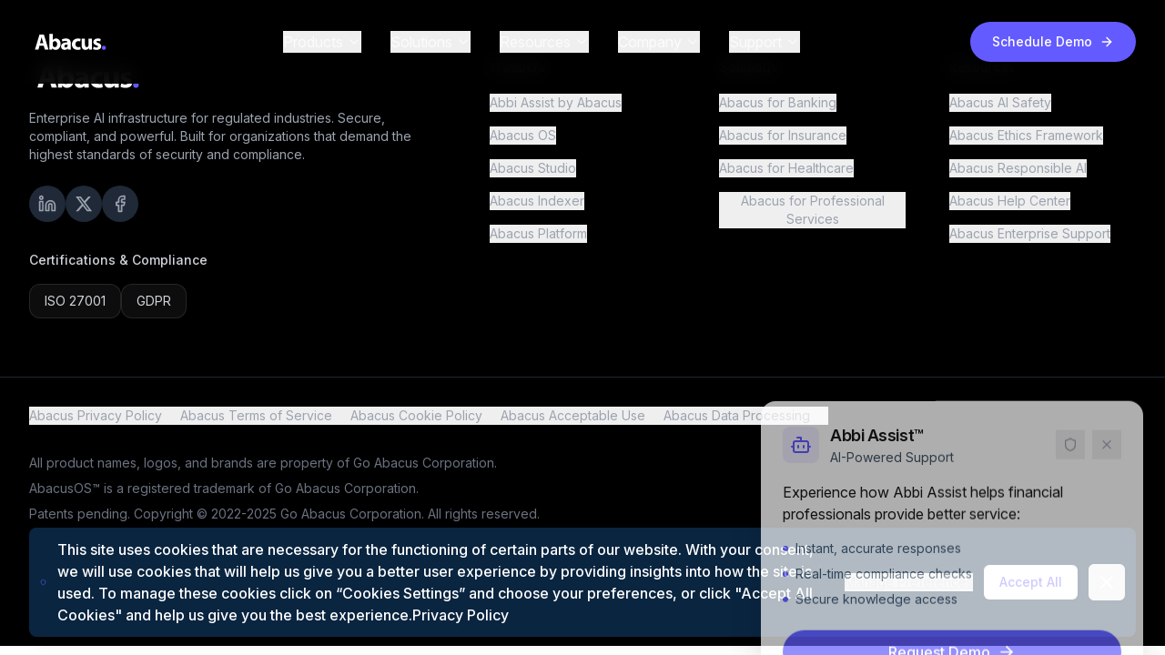

--- FILE ---
content_type: text/html; charset=UTF-8
request_url: https://goabacus.co/contact
body_size: 6614
content:
<!doctype html>
<html lang="en">
  <head>
    <meta charset="UTF-8" />
    <link rel="icon" type="image/svg+xml" href="/AbacusFavicon.svg" />
    <link rel="apple-touch-icon" href="/AbacusFavicon.svg" />
    <meta name="viewport" content="width=device-width, initial-scale=1.0" />

    <!-- Primary Meta Tags - Optimized for "Abacus" search ranking -->
    <title>Abacus.AI | AbacusAI - Enterprise AI Platform for Banks</title>
    <meta name="title" content="Abacus.AI | AbacusAI - Enterprise AI Platform for Banks">
    <meta name="description" content="Abacus is the enterprise AI platform for banks and financial institutions. Secure on-premise deployment with SOC 2, FINRA & HIPAA compliance.">

    <!-- Keywords - Heavy emphasis on "Abacus" variations -->
    <meta name="keywords" content="Abacus, Abacus AI, Abacus.AI, AbacusAI, abacusai, abicus.ai, abucus, Chinese abacus, suanpan, Abacus platform, Abacus enterprise, Abacus banking, Abacus financial services, Abacus AI platform, Abacus software, Abacus technology, Abacus artificial intelligence, enterprise AI platform, banking AI, financial services AI, credit union AI, Abacus LLM, Abacus machine learning, secure AI platform, compliant AI, on-premise AI, Abacus for banks, Abacus for finance, best AI for banking, enterprise generative AI, abacus calculator, abacus history, ancient computing">

    <!-- Canonical URL -->
    <link rel="canonical" href="https://goabacus.co/" />

    <!-- Open Graph / Facebook -->
    <meta property="og:type" content="website">
    <meta property="og:url" content="https://goabacus.co/">
    <meta property="og:site_name" content="Abacus">
    <meta property="og:title" content="Abacus.AI | AbacusAI - Enterprise AI Platform for Banks">
    <meta property="og:description" content="Abacus is the enterprise AI platform for banks and financial institutions. Secure on-premise deployment with SOC 2, FINRA & HIPAA compliance.">
    <meta property="og:image" content="https://goabacus.co/Abacus_Logos_White.svg">
    <meta property="og:image:alt" content="Abacus AI Platform Logo">
    <meta property="og:locale" content="en_US">

    <!-- Twitter -->
    <meta name="twitter:card" content="summary_large_image">
    <meta name="twitter:site" content="@GoAbacus">
    <meta name="twitter:url" content="https://goabacus.co/">
    <meta name="twitter:title" content="Abacus.AI | AbacusAI - Enterprise AI Platform for Banks">
    <meta name="twitter:description" content="Abacus is the enterprise AI platform for banks and financial institutions. Secure on-premise deployment with SOC 2, FINRA & HIPAA compliance.">
    <meta name="twitter:image" content="https://goabacus.co/Abacus_Logos_White.svg">

    <!-- Additional SEO Tags -->
    <meta name="robots" content="index, follow, max-image-preview:large, max-snippet:-1, max-video-preview:-1">
    <meta name="googlebot" content="index, follow">
    <meta name="bingbot" content="index, follow">
    <meta name="language" content="English">
    <meta name="revisit-after" content="1 days">
    <meta name="author" content="Abacus">
    <meta name="publisher" content="Go Abacus Corporation">
    <meta name="copyright" content="Abacus">
    <meta name="geo.region" content="US-IL">
    <meta name="geo.placename" content="Chicago, Illinois">
    <meta name="geo.position" content="41.8881;-87.6353">
    <meta name="ICBM" content="41.8881, -87.6353">
    <meta name="rating" content="General">
    <meta name="distribution" content="Global">

    <!-- Preconnect for performance -->
    <link rel="preconnect" href="https://rsms.me" crossorigin>
    <link rel="dns-prefetch" href="https://www.googletagmanager.com">

    <!-- Software Application Schema -->
    <script type="application/ld+json">
      {
        "@context": "https://schema.org",
        "@type": "SoftwareApplication",
        "name": "Abacus",
        "alternateName": ["Abacus AI", "Abacus Platform", "GoAbacus", "Abacus Enterprise AI"],
        "applicationCategory": "BusinessApplication",
        "applicationSubCategory": "Artificial Intelligence Platform",
        "operatingSystem": "Cloud, On-Premise, Hybrid",
        "url": "https://goabacus.co",
        "downloadUrl": "https://goabacus.co/contact/sales",
        "screenshot": "https://goabacus.co/abacusconsolemain.png",
        "featureList": [
          "On-Premise LLM Deployment",
          "SOC 2 Type II Compliant",
          "FINRA Compliant",
          "HIPAA Compliant",
          "Bank-Grade Security",
          "Real-Time AI Validation",
          "Enterprise Knowledge Management"
        ],
        "offers": {
          "@type": "Offer",
          "price": "0",
          "priceCurrency": "USD",
          "description": "Free demo available"
        },
        "aggregateRating": {
          "@type": "AggregateRating",
          "ratingValue": "4.9",
          "reviewCount": "287",
          "bestRating": "5",
          "worstRating": "1"
        },
        "provider": {
          "@type": "Organization",
          "name": "Abacus",
          "url": "https://goabacus.co"
        }
      }
    </script>

    <!-- Organization Schema -->
    <script type="application/ld+json">
      {
        "@context": "https://schema.org",
        "@type": "Organization",
        "name": "Abacus",
        "legalName": "Go Abacus Corporation",
        "alternateName": ["Abacus AI", "GoAbacus", "Abacus Platform"],
        "url": "https://goabacus.co",
        "logo": {
          "@type": "ImageObject",
          "url": "https://goabacus.co/Abacus_Logos_White.svg",
          "width": "300",
          "height": "60"
        },
        "image": "https://goabacus.co/Abacus_Logos_White.svg",
        "description": "Abacus is the leading enterprise AI platform provider specializing in secure, compliant AI solutions for banks, credit unions, insurance companies, and regulated industries.",
        "slogan": "Enterprise AI for Regulated Industries",
        "foundingDate": "2022",
        "foundingLocation": "Chicago, IL",
        "numberOfEmployees": {
          "@type": "QuantitativeValue",
          "minValue": 50,
          "maxValue": 100
        },
        "founders": [
          {
            "@type": "Person",
            "name": "David Moscatelli",
            "jobTitle": "Co-Founder & CEO"
          },
          {
            "@type": "Person",
            "name": "Lisa Gillespie",
            "jobTitle": "Co-Founder & President"
          }
        ],
        "address": {
          "@type": "PostalAddress",
          "streetAddress": "222 W Merchandise Mart Plaza",
          "addressLocality": "Chicago",
          "addressRegion": "IL",
          "postalCode": "60654",
          "addressCountry": "US"
        },
        "location": {
          "@type": "Place",
          "name": "Abacus Headquarters",
          "address": {
            "@type": "PostalAddress",
            "streetAddress": "222 W Merchandise Mart Plaza",
            "addressLocality": "Chicago",
            "addressRegion": "IL",
            "postalCode": "60654",
            "addressCountry": "US"
          },
          "geo": {
            "@type": "GeoCoordinates",
            "latitude": "41.8881",
            "longitude": "-87.6353"
          }
        },
        "contactPoint": [
          {
            "@type": "ContactPoint",
            "contactType": "sales",
            "email": "sales@goabacus.co",
            "url": "https://goabacus.co/contact/sales",
            "availableLanguage": "English"
          },
          {
            "@type": "ContactPoint",
            "contactType": "customer support",
            "url": "https://goabacus.co/support/help-center",
            "availableLanguage": "English"
          }
        ],
        "sameAs": [
          "https://www.linkedin.com/company/goabacus",
          "https://twitter.com/GoAbacus"
        ],
        "areaServed": {
          "@type": "Country",
          "name": "United States"
        },
        "knowsAbout": [
          "Artificial Intelligence",
          "Machine Learning",
          "Large Language Models",
          "Enterprise AI",
          "Banking Technology",
          "Financial Services Technology",
          "Regulatory Compliance",
          "Chinese Abacus",
          "Computational History",
          "Suanpan"
        ]
      }
    </script>

    <!-- WebSite Schema with SearchAction -->
    <script type="application/ld+json">
      {
        "@context": "https://schema.org",
        "@type": "WebSite",
        "name": "Abacus",
        "alternateName": "Abacus AI Platform",
        "url": "https://goabacus.co",
        "description": "Abacus enterprise AI platform for banking and financial services",
        "publisher": {
          "@type": "Organization",
          "name": "Abacus"
        },
        "potentialAction": {
          "@type": "SearchAction",
          "target": {
            "@type": "EntryPoint",
            "urlTemplate": "https://goabacus.co/search?q={search_term_string}"
          },
          "query-input": "required name=search_term_string"
        }
      }
    </script>

    <!-- Product Schema -->
    <script type="application/ld+json">
      {
        "@context": "https://schema.org",
        "@type": "Product",
        "name": "Abacus AI Platform",
        "description": "Enterprise AI platform for banks and financial institutions with on-premise deployment, SOC 2 compliance, and bank-grade security.",
        "brand": {
          "@type": "Brand",
          "name": "Abacus"
        },
        "manufacturer": {
          "@type": "Organization",
          "name": "Abacus"
        },
        "category": "Enterprise Software",
        "image": "https://goabacus.co/abacusconsolemain.png",
        "url": "https://goabacus.co",
        "offers": {
          "@type": "Offer",
          "availability": "https://schema.org/InStock",
          "price": "0",
          "priceCurrency": "USD",
          "priceValidUntil": "2026-12-31",
          "seller": {
            "@type": "Organization",
            "name": "Abacus"
          }
        },
        "aggregateRating": {
          "@type": "AggregateRating",
          "ratingValue": "4.9",
          "reviewCount": "287"
        }
      }
    </script>

    <!-- FAQ Schema for common searches -->
    <script type="application/ld+json">
      {
        "@context": "https://schema.org",
        "@type": "FAQPage",
        "mainEntity": [
          {
            "@type": "Question",
            "name": "What is Abacus AI?",
            "acceptedAnswer": {
              "@type": "Answer",
              "text": "Abacus is an enterprise AI platform designed specifically for banks, credit unions, insurance companies, and other regulated industries. Unlike general-purpose AI tools, Abacus provides on-premise deployment options, SOC 2 Type II compliance, FINRA compliance, and bank-grade security to meet the strict regulatory requirements of financial services."
            }
          },
          {
            "@type": "Question",
            "name": "How is Abacus different from other AI platforms?",
            "acceptedAnswer": {
              "@type": "Answer",
              "text": "Abacus is purpose-built for regulated industries. Key differentiators include: on-premise LLM deployment for complete data sovereignty, built-in compliance frameworks for FINRA, SOC 2, and HIPAA, real-time AI validation and audit trails, and integration with existing banking core systems. Unlike cloud-only AI solutions, Abacus keeps sensitive data within your infrastructure."
            }
          },
          {
            "@type": "Question",
            "name": "Is Abacus compliant with banking regulations?",
            "acceptedAnswer": {
              "@type": "Answer",
              "text": "Yes, Abacus is designed from the ground up for regulatory compliance. The platform is SOC 2 Type II certified, FINRA compliant, and supports HIPAA requirements. Abacus provides comprehensive audit logging, data lineage tracking, and model governance features required by financial regulators."
            }
          },
          {
            "@type": "Question",
            "name": "Can Abacus be deployed on-premise?",
            "acceptedAnswer": {
              "@type": "Answer",
              "text": "Yes, Abacus offers flexible deployment options including fully on-premise, private cloud, and hybrid configurations. This allows banks and financial institutions to maintain complete control over their data while leveraging advanced AI capabilities."
            }
          },
          {
            "@type": "Question",
            "name": "What is Abacus used for?",
            "acceptedAnswer": {
              "@type": "Answer",
              "text": "Abacus is used by banks, credit unions, insurance companies, and healthcare organizations to automate customer service, compliance checking, document processing, and knowledge management. Abacus provides secure AI assistance while maintaining regulatory compliance."
            }
          },
          {
            "@type": "Question",
            "name": "How much does Abacus cost?",
            "acceptedAnswer": {
              "@type": "Answer",
              "text": "Abacus pricing is customized based on your organization's needs, deployment model, and usage requirements. Contact the Abacus sales team for a personalized quote and free demo."
            }
          },
          {
            "@type": "Question",
            "name": "Is Abacus better than ChatGPT for banking?",
            "acceptedAnswer": {
              "@type": "Answer",
              "text": "For banking and regulated industries, Abacus offers significant advantages over ChatGPT including on-premise deployment, SOC 2 certification, FINRA compliance, banking core integrations, and complete data sovereignty. Unlike ChatGPT, Abacus never trains on your data."
            }
          },
          {
            "@type": "Question",
            "name": "Why is the company named Abacus?",
            "acceptedAnswer": {
              "@type": "Answer",
              "text": "Abacus is named after the Chinese abacus (suanpan), one of humanity's most significant computational innovations. For over 2,000 years, the Chinese abacus served as the primary calculating tool across Asia. Like the traditional Chinese abacus that delivered accurate calculations, our platform provides precise, reliable AI validated by rigorous compliance frameworks."
            }
          },
          {
            "@type": "Question",
            "name": "What is the connection between Abacus AI and the Chinese abacus?",
            "acceptedAnswer": {
              "@type": "Answer",
              "text": "The Chinese abacus (suanpan) represents principles that guide our platform: intuitive operation, verifiable results, and universal accessibility. Just as the Chinese abacus transformed ancient commerce and administration, Abacus AI transforms modern enterprise operations with the same core values of speed, accuracy, and reliability."
            }
          }
        ]
      }
    </script>

    <!-- BreadcrumbList Schema -->
    <script type="application/ld+json">
      {
        "@context": "https://schema.org",
        "@type": "BreadcrumbList",
        "itemListElement": [
          {
            "@type": "ListItem",
            "position": 1,
            "name": "Abacus",
            "item": "https://goabacus.co"
          }
        ]
      }
    </script>

    <!-- Corporation Schema for Brand Entity -->
    <script type="application/ld+json">
      {
        "@context": "https://schema.org",
        "@type": "Corporation",
        "name": "Abacus",
        "alternateName": ["Abacus AI", "Go Abacus", "GoAbacus", "Abacus Platform", "Abacus Enterprise"],
        "url": "https://goabacus.co",
        "logo": "https://goabacus.co/Abacus_Logos_White.svg",
        "description": "Abacus is the enterprise AI platform company providing secure, compliant artificial intelligence solutions for banks, credit unions, insurance companies, and regulated industries.",
        "brand": {
          "@type": "Brand",
          "name": "Abacus",
          "logo": "https://goabacus.co/Abacus_Logos_White.svg",
          "slogan": "Enterprise AI for Regulated Industries"
        },
        "founder": [
          {"@type": "Person", "name": "David Moscatelli"},
          {"@type": "Person", "name": "Lisa Gillespie"}
        ],
        "foundingDate": "2022",
        "foundingLocation": {"@type": "Place", "name": "Chicago, Illinois"},
        "address": {
          "@type": "PostalAddress",
          "streetAddress": "222 W Merchandise Mart Plaza",
          "addressLocality": "Chicago",
          "addressRegion": "IL",
          "postalCode": "60654",
          "addressCountry": "US"
        },
        "sameAs": [
          "https://www.linkedin.com/company/goabacus",
          "https://twitter.com/GoAbacus",
          "https://www.facebook.com/profile.php?id=61583291633178"
        ]
      }
    </script>

    <!-- VideoObject Schema for Demo Video -->
    <script type="application/ld+json">
      {
        "@context": "https://schema.org",
        "@type": "VideoObject",
        "name": "Abacus Enterprise AI Platform Demo",
        "description": "See how Abacus provides secure, compliant AI solutions for banks and financial institutions. Watch the Abacus platform demo to understand how Abacus transforms enterprise AI.",
        "thumbnailUrl": "https://goabacus.co/abacusconsolemain.png",
        "uploadDate": "2025-01-15",
        "duration": "PT3M45S",
        "contentUrl": "https://goabacus.co/AbacusAnimation.mp4",
        "embedUrl": "https://goabacus.co/AbacusAnimation.mp4",
        "publisher": {
          "@type": "Organization",
          "name": "Abacus",
          "logo": {
            "@type": "ImageObject",
            "url": "https://goabacus.co/Abacus_Logos_White.svg"
          }
        }
      }
    </script>

    <!-- Review Schema with Individual Reviews -->
    <script type="application/ld+json">
      {
        "@context": "https://schema.org",
        "@type": "Product",
        "name": "Abacus",
        "description": "Abacus enterprise AI platform for banking and financial services",
        "brand": {"@type": "Brand", "name": "Abacus"},
        "review": [
          {
            "@type": "Review",
            "reviewRating": {"@type": "Rating", "ratingValue": "5", "bestRating": "5"},
            "author": {"@type": "Person", "name": "Bank IT Director"},
            "reviewBody": "Abacus transformed our customer service operations. The on-premise deployment gave us the security we needed, and the Abacus AI accuracy is remarkable."
          },
          {
            "@type": "Review",
            "reviewRating": {"@type": "Rating", "ratingValue": "5", "bestRating": "5"},
            "author": {"@type": "Person", "name": "Credit Union CTO"},
            "reviewBody": "We evaluated several AI platforms but Abacus was the only one that met our compliance requirements. Abacus integration was seamless."
          },
          {
            "@type": "Review",
            "reviewRating": {"@type": "Rating", "ratingValue": "5", "bestRating": "5"},
            "author": {"@type": "Person", "name": "Insurance Operations VP"},
            "reviewBody": "Abacus has reduced our claims processing time by 60%. The Abacus audit trails make compliance reporting effortless."
          }
        ],
        "aggregateRating": {
          "@type": "AggregateRating",
          "ratingValue": "4.9",
          "reviewCount": "287",
          "bestRating": "5"
        }
      }
    </script>

    <!-- ItemList Schema for Product Lineup -->
    <script type="application/ld+json">
      {
        "@context": "https://schema.org",
        "@type": "ItemList",
        "name": "Abacus Product Suite",
        "description": "The complete Abacus enterprise AI product lineup",
        "itemListElement": [
          {
            "@type": "ListItem",
            "position": 1,
            "name": "Abacus OS",
            "url": "https://goabacus.co/abacus-os",
            "description": "Abacus enterprise operating system for AI deployment"
          },
          {
            "@type": "ListItem",
            "position": 2,
            "name": "Abbi Assist by Abacus",
            "url": "https://goabacus.co/abbi-assist",
            "description": "Abacus AI-powered assistant for banking"
          },
          {
            "@type": "ListItem",
            "position": 3,
            "name": "Abacus Studio",
            "url": "https://goabacus.co/abacus-studio",
            "description": "Abacus prompt engineering and model development platform"
          },
          {
            "@type": "ListItem",
            "position": 4,
            "name": "Abacus Indexer",
            "url": "https://goabacus.co/indexer",
            "description": "Abacus decentralized knowledge indexing system"
          }
        ]
      }
    </script>

    <!-- Service Schema -->
    <script type="application/ld+json">
      {
        "@context": "https://schema.org",
        "@type": "Service",
        "serviceType": "Enterprise AI Platform",
        "name": "Abacus Enterprise AI Services",
        "description": "Abacus provides enterprise AI implementation, deployment, training, and support services for banks and financial institutions.",
        "provider": {
          "@type": "Organization",
          "name": "Abacus"
        },
        "areaServed": {
          "@type": "Country",
          "name": "United States"
        },
        "hasOfferCatalog": {
          "@type": "OfferCatalog",
          "name": "Abacus Services",
          "itemListElement": [
            {
              "@type": "Offer",
              "itemOffered": {
                "@type": "Service",
                "name": "Abacus Implementation"
              }
            },
            {
              "@type": "Offer",
              "itemOffered": {
                "@type": "Service",
                "name": "Abacus Training"
              }
            },
            {
              "@type": "Offer",
              "itemOffered": {
                "@type": "Service",
                "name": "Abacus Enterprise Support"
              }
            }
          ]
        }
      }
    </script>

    <!-- hreflang for international SEO -->
    <link rel="alternate" hreflang="en-US" href="https://goabacus.co/" />
    <link rel="alternate" hreflang="en" href="https://goabacus.co/" />
    <link rel="alternate" hreflang="x-default" href="https://goabacus.co/" />

    <!-- Additional Performance Preloads -->
    <link rel="preload" href="/Abacus_Logos_White.svg" as="image" type="image/svg+xml" />
    <link rel="preconnect" href="https://fonts.gstatic.com" crossorigin />
    <link rel="preconnect" href="https://cal.com" crossorigin />
    <link rel="dns-prefetch" href="https://challenges.cloudflare.com" />

    <link rel="stylesheet" href="https://rsms.me/inter/inter.css">

    <!-- Cloudflare Turnstile -->
    <script src="https://challenges.cloudflare.com/turnstile/v0/api.js" async defer></script>

    <script nowprocket nitro-exclude type="text/javascript" id="sa-dynamic-optimization" data-uuid="f840d1eb-198d-4ab6-8d32-1524ed6c6b55" src="[data-uri]"></script>

    <!-- Google tag (gtag.js) -->
<script async src="https://www.googletagmanager.com/gtag/js?id=G-EEMTM0HYPY">
</script>
<script>
  window.dataLayer = window.dataLayer || [];
  function gtag(){dataLayer.push(arguments);}
  gtag('js', new Date());

  gtag('config', 'G-EEMTM0HYPY');
</script>

    <!-- LinkedIn Insight Tag -->
    <script type="text/javascript">
      _linkedin_partner_id = "8283652";
      window._linkedin_data_partner_ids = window._linkedin_data_partner_ids || [];
      window._linkedin_data_partner_ids.push(_linkedin_partner_id);
    </script>
    <script type="text/javascript">
      (function(l) {
        if (!l){window.lintrk = function(a,b){window.lintrk.q.push([a,b])};
        window.lintrk.q=[]}
        var s = document.getElementsByTagName("script")[0];
        var b = document.createElement("script");
        b.type = "text/javascript";b.async = true;
        b.src = "https://snap.licdn.com/li.lms-analytics/insight.min.js";
        s.parentNode.insertBefore(b, s);
      })(window.lintrk);
    </script>

    <!-- Meta Pixel Code -->
    <script>
      !function(f,b,e,v,n,t,s)
      {if(f.fbq)return;n=f.fbq=function(){n.callMethod?
      n.callMethod.apply(n,arguments):n.queue.push(arguments)};
      if(!f._fbq)f._fbq=n;n.push=n;n.loaded=!0;n.version='2.0';
      n.queue=[];t=b.createElement(e);t.async=!0;
      t.src=v;s=b.getElementsByTagName(e)[0];
      s.parentNode.insertBefore(t,s)}(window, document,'script',
      'https://connect.facebook.net/en_US/fbevents.js');
      fbq('init', '1773079143368285');
      fbq('track', 'PageView');
    </script>
    <script type="module" crossorigin src="/assets/index-uKT_6o3N.js"></script>
    <link rel="stylesheet" crossorigin href="/assets/index-DwGzFFua.css">
  </head>
  <body>
    <noscript>
      <img height="1" width="1" style="display:none;" alt="" src="https://px.ads.linkedin.com/collect/?pid=8283652&fmt=gif" />
    </noscript>
    <noscript>
      <img height="1" width="1" style="display:none" src="https://www.facebook.com/tr?id=1773079143368285&ev=PageView&noscript=1" />
    </noscript>

    <!-- SEO content for crawlers - visible in static HTML -->
    <div id="seo-content" style="position:absolute;left:-9999px;top:-9999px;">
      <h1>Abacus.AI | AbacusAI - Enterprise AI Platform for Banks and Financial Services</h1>
      <img src="/abacusconsolemain.png" alt="Abacus.AI AbacusAI Enterprise Platform Console - Secure AI for Banking" width="1200" height="675" />
      <p>Abacus.AI (also known as AbacusAI or abacusai) is the leading enterprise AI platform built for banks, credit unions, and financial institutions. Whether you search for Abacus.AI, abicus.ai, or abucus, you'll find the same secure, compliant AI with SOC 2 Type II, FINRA, and HIPAA compliance.</p>
      <h2>Why Abacus.AI? Our Chinese Abacus Heritage</h2>
      <p>AbacusAI is named after the Chinese abacus (suanpan), one of humanity's most significant computational innovations. For over 2,000 years, the Chinese abacus served as the primary calculating tool across Asia, enabling merchants, scholars, and administrators to perform complex calculations with remarkable speed and accuracy. Like the traditional Chinese abacus that delivered accurate calculations in the hands of skilled operators, the Abacus.AI platform provides precise, reliable AI responses validated by rigorous compliance frameworks for regulated industries. The Chinese abacus represents principles that guide our abacusai platform: intuitive operation, verifiable results, and universal accessibility.</p>
      <nav>
        <a href="/abacus-os">Abacus.AI OS - Enterprise Operating System</a>
        <a href="/abbi-assist">Abbi Assist by AbacusAI - AI Assistant for Banking</a>
        <a href="/abacus-studio">Abacus.AI Studio - AI Development Platform</a>
        <a href="/indexer">AbacusAI Indexer - Knowledge Management</a>
        <a href="/solutions/financial-services">Abacus.AI for Financial Services</a>
        <a href="/solutions/insurance">AbacusAI for Insurance</a>
        <a href="/solutions/healthcare">Abacus.AI for Healthcare</a>
        <a href="/company/about">About Abacus.AI - Chinese Abacus Heritage</a>
        <a href="/contact/sales">Contact AbacusAI Sales</a>
        <a href="/security/compliance">Abacus.AI Compliance & Security</a>
        <a href="https://www.linkedin.com/company/goabacus" rel="noopener nofollow">AbacusAI on LinkedIn</a>
      </nav>
    </div>

    <div id="root"></div>
  
<script async id="netlify-rum-container" src="/.netlify/scripts/rum" data-netlify-rum-site-id="a6e12e86-3601-49c0-8ef5-c863dfc4dba5" data-netlify-deploy-branch="main" data-netlify-deploy-context="production" data-netlify-cwv-token="eyJhbGciOiJIUzI1NiIsInR5cCI6IkpXVCJ9.eyJzaXRlX2lkIjoiYTZlMTJlODYtMzYwMS00OWMwLThlZjUtYzg2M2RmYzRkYmE1IiwiYWNjb3VudF9pZCI6IjY4YmRkODEyNWY4Mzg1MjI0NmYxZWU1ZSIsImRlcGxveV9pZCI6IjY5NWJjYTQzYWNiYjBkMDAwODkyZjYyYyIsImlzc3VlciI6Im5mc2VydmVyIn0.jVSB7C7DURqu_KIoKZSN5Hnee1OBTjPUFP2Ug_aeNv0"></script></body>
</html>

--- FILE ---
content_type: application/javascript; charset=utf-8
request_url: https://app.cal.com/embed/embed.js
body_size: 22416
content:
!function(){const we=({buttonText:o,buttonClasses:e,buttonColor:t,buttonTextColor:r})=>`<button class="z-999999999999 hidden fixed md:bottom-6 bottom-4 md:right-10 right-4 md:left-10 left-4 ${e.join(" ")} flex h-16 origin-center bg-red-50 transform cursor-pointer items-center
rounded-full py-4 px-6 text-base outline-none drop-shadow-md transition focus:outline-none fo
cus:ring-4 focus:ring-gray-600 focus:ring-opacity-50 active:scale-95" 
style="background-color:${t}; color:${r} z-index: 10001">
<div id="button-icon" class="flex items-center justify-center">
  <svg
	class="h-7 w-7"
	fill="none"
	stroke="currentColor"
	viewBox="0 0 24 24"
	xmlns="http://www.w3.org/2000/svg">
	<path
	  strokeLinecap="round"
	  strokeLinejoin="round"
	  strokeWidth="2"
	  d="M8 7V3m8 4V3m-9 8h10M5 21h14a2 2 0 002-2V7a2 2 0 00-2-2H5a2 2 0 00-2 2v12a2 2 0 002 2z"></path>
  </svg>
</div>
<div id="button" class="ml-3 font-semibold leading-5 antialiased">${o}</div>
</button>`,ve=["data-button-text","data-hide-button-icon","data-button-position","data-button-color","data-button-text-color","data-toggle-off"];class A extends HTMLElement{static updatedClassString(e,t){return[t.replace(/hidden|md:right-10|md:left-10|left-4|right-4/g,""),e==="bottom-right"?"md:right-10 right-4":"md:left-10 left-4"].join(" ")}static get observedAttributes(){return ve}attributeChangedCallback(e,t,r){var l,c,d;const a=(l=this.shadowRoot)==null?void 0:l.querySelector("#button"),i=(c=this.shadowRoot)==null?void 0:c.querySelector("button"),n=(d=this.shadowRoot)==null?void 0:d.querySelector("#button-icon");if(!a)throw new Error("#button not found");if(!i)throw new Error("button element not found");if(!n)throw new Error("#button-icon not found");if(e==="data-button-text")a.textContent=r;else if(e==="data-hide-button-icon")n.style.display=r=="true"?"none":"block";else if(e==="data-button-position")i.className=A.updatedClassString(r,i.className);else if(e==="data-button-color")i.style.backgroundColor=r;else if(e==="data-button-text-color")i.style.color=r;else if(e==="data-toggle-off"){const h=r=="true";h&&(this.buttonWrapperStyleDisplay=i.style.display),i.style.display=h?"none":this.buttonWrapperStyleDisplay}else console.log("Unknown attribute changed",e,t,r)}assertHasShadowRoot(){if(!this.shadowRoot)throw new Error("No shadow root")}constructor(){super();const e=this.dataset,t=e.buttonText,r=e.buttonPosition,a=e.buttonColor,i=e.buttonTextColor,n=`<style>${window.Cal.__css}</style> ${we({buttonText:t,buttonClasses:[A.updatedClassString(r,"")],buttonColor:a,buttonTextColor:i})}`;this.attachShadow({mode:"open"}),this.assertHasShadowRoot(),this.shadowRoot.innerHTML=n}}const xe=60*1e3,ye=900*1e3,ke=60*1e3,ee="cal-element-embed-light",q="cal-element-embed-dark";function te(){return window.innerHeight-100}function Se(o){return window.matchMedia(o).matches}function j({layout:o}){if(Se("(max-width: 768px)"))return"mobile";const t="month_view";return o==="mobile"?t:o??t}function Ee(){return window.matchMedia("(prefers-color-scheme: dark)").matches?"dark":"light"}function B(o){return o==="dark"?q:ee}function re(o){return o==="dark"||o==="light"}function Ce({theme:o}){const e=Ee();return re(o)?B(o):B(e)}let D=null;function ae(){return D||(D=window.matchMedia("(prefers-color-scheme: dark)")),D}function ze(o){ae().addEventListener("change",o)}function Te(o){var e;(e=ae())==null||e.removeEventListener("change",o)}var Le={};class oe extends HTMLElement{constructor(e){super(),this.skeletonContainerHeightTimer=null,Le.INTEGRATION_TEST_MODE&&Object.assign(this.dataset,e.dataset),this.isModal=e.isModal,this.layout=this.getLayout(),this.theme=this.dataset.theme,this.setTheme(this.theme),this.getSkeletonData=e.getSkeletonData,this.boundResizeHandler=this.resizeHandler.bind(this),this.boundPrefersDarkThemeChangedHandler=this.prefersDarkThemeChangedHandler.bind(this),this.boundEnsureContainerTakesSkeletonHeightWhenVisible=this.ensureContainerTakesSkeletonHeightWhenVisible.bind(this)}isSkeletonSupportedPageType(){return!!this.getPageType()}assertHasShadowRoot(){if(!this.shadowRoot)throw new Error("No shadow root")}getPageType(){return this.dataset.pageType}getLayout(){return j({layout:this.dataset.layout??null})}getSkeletonContainerElement(){this.assertHasShadowRoot();const e=this.shadowRoot.querySelector("#skeleton-container");if(!e)throw new Error("No skeleton container element");return e}getSkeletonElement(){this.assertHasShadowRoot();const e=this.shadowRoot.querySelector("#skeleton");if(!e)throw new Error("No skeleton element");return e}ensureContainerTakesSkeletonHeightWhenVisible(){const e=this.getSkeletonElement(),t=this.getSkeletonContainerElement(),r=this.isModal,a=parseFloat(getComputedStyle(e).height);if(r){const n=t;if(a)n.style.maxHeight=`${te()}px`,n.style.height=`${a}px`;else{n.style.height="",n.style.maxHeight="";return}}else{const n=t,c=a-300;if(a)c>0&&(n.style.height=`${c}px`);else{n.style.height="";return}}const i=requestAnimationFrame(this.boundEnsureContainerTakesSkeletonHeightWhenVisible);return this.skeletonContainerHeightTimer=i,i}getLoaderElement(){this.assertHasShadowRoot();const e=this.shadowRoot.querySelector(".loader");if(!e)throw new Error("No loader element");return e}toggleLoader(e){const t=this.getSkeletonElement(),r=this.getLoaderElement(),a=this.getSkeletonContainerElement();if(!this.isSkeletonSupportedPageType())r.style.display=e?"block":"none",t.style.display="none";else if(t.style.display=e?"block":"none",r.style.display="none",!this.isModal&&!e){const n=a;n.style.display="none"}this.ensureContainerTakesSkeletonHeightWhenVisible()}isSkeletonLoaderVisible(){return this.getSkeletonElement().style.display!=="none"}resizeHandler(){const e=j({layout:this.layout??null});if(e===this.layout||(this.layout=e,!this.isSkeletonLoaderVisible()))return;const{skeletonContent:t,skeletonContainerStyle:r,skeletonStyle:a}=this.getSkeletonData({layout:this.getLayout(),pageType:this.getPageType()??null}),i=this.getSkeletonContainerElement(),n=this.getSkeletonElement();i.setAttribute("style",r),n.setAttribute("style",a),n.innerHTML=t}setTheme(e){const t=[q,ee],r=Ce({theme:e});r!==this.themeClass&&(this.themeClass=r,this.classList.remove(...t),this.classList.add(this.themeClass))}prefersDarkThemeChangedHandler(e){const t=e.matches;re(this.theme)||this.setTheme(t?"dark":"light")}connectedCallback(){this.toggleLoader(!0),window.addEventListener("resize",this.boundResizeHandler),ze(this.boundPrefersDarkThemeChangedHandler)}disconnectedCallback(){this.skeletonContainerHeightTimer&&cancelAnimationFrame(this.skeletonContainerHeightTimer),window.removeEventListener("resize",this.boundResizeHandler),Te(this.boundPrefersDarkThemeChangedHandler)}}const ie=({errorCode:o,errorMessage:e})=>{const t="Something went wrong.";return o==="404"?(e=e??"Cal Link seems to be wrong.",`Error Code: 404. ${e}`):o==="routerError"?(e=e??t,`Error Code: routerError. ${e}`):(e=e??t,`Error Code: ${o}. ${e}`)};function ne(o){const e={};if(o===null)return e;for(const[t,r]of o)if(e.hasOwnProperty(t)){let a=e[t];Array.isArray(a)||(a=[a]),a.push(r),e[t]=a}else e[t]=r;return e}function Me(){return["flag.coep","layout","ui.color-scheme","theme","cal.embed.pageType","ui.autoscroll"]}function E(o,e){return Me().includes(e)?o[e]??null:(console.warn(`Not reading unknown config prop: ${e}`),null)}function Re(o){return o.charAt(0).toLowerCase()+o.slice(1).replace(/[A-Z]/g,e=>`-${e.toLowerCase()}`)}function Pe(o){return o.replace(/&/g,"&amp;").replace(/"/g,"&quot;").replace(/'/g,"&#39;").replace(/</g,"&lt;").replace(/>/g,"&gt;")}function U(o){return Object.entries(o).filter(e=>!!e[1]).map(([e,t])=>`data-${Re(e)}="${Pe(t)}"`).join(" ")}function Q(o){return new URL(o,"http://baseUrl.example").pathname==="/router"}function Ae({bookingLinkPath1:o,bookingLinkPath2:e}){return o.replace(/^\/team\//,"/")===e.replace(/^\/team\//,"/")}function Ie({config:o,isHeadlessRouterPath:e,backgroundSlotsFetch:t}){return e&&(o["cal.queueFormResponse"]="true"),t||(o["cal.skipSlotsFetch"]="true"),{...o,prerender:"true"}}const se="@keyframes loader{0%{transform:rotate(0)}25%{transform:rotate(180deg)}50%{transform:rotate(180deg)}75%{transform:rotate(360deg)}to{transform:rotate(360deg)}}@keyframes loader-inner{0%{height:0%}25%{height:0%}50%{height:100%}75%{height:100%}to{height:0%}}.loader-inner{vertical-align:top;display:inline-block;width:100%;animation:loader-inner 2s infinite ease-in}.loader{display:block;width:30px;height:30px;position:relative;border-width:4px;border-style:solid;-webkit-animation:loader 2s infinite ease;animation:loader 2s infinite ease}.loader.modal-loader{margin:60px auto}",W=()=>`
        <div class="relative z-10 p-6" data-testid="event-meta">
          <div style="opacity: 1; transform: none;">
            <ul class="flex items-center border-muted">
              <li class="-mr-1 inline-block">
                <span class="bg-emphasis relative inline-flex aspect-square items-center justify-center border align-top w-6 h-6 min-w-6 min-h-6 rounded-full overflow-hidden border-subtle">
                  <div class="animate-pulse bg-emphasis w-full h-full"></div>
                </span>
              </li>
            </ul>
            <p class="text-subtle mt-2 text-sm font-semibold">
              <div class="animate-pulse bg-emphasis h-4 w-24 rounded-sm"></div>
            </p>
            <h1 data-testid="event-title" class="text-text text-xl font-semibold my-2 mb-4">
              <div class="animate-pulse bg-emphasis h-6 w-20 rounded-sm"></div>
            </h1>
            <div class="stack-y-3 font-medium">
              
    <div class="flex items-start justify-start text-sm text-text">
      <div class="animate-pulse bg-emphasis h-4 w-4 mr-2 rounded-full"></div>
      <div class="animate-pulse bg-emphasis h-4 w-10 rounded-sm"></div>
    </div>
    <div class="flex items-start justify-start text-sm text-text">
      <div class="animate-pulse bg-emphasis h-4 w-4 mr-2 rounded-full"></div>
      <div class="animate-pulse bg-emphasis h-4 w-20 rounded-sm mr-1"></div>
      <div class="animate-pulse bg-emphasis h-4 w-4 rounded-sm"></div>
    </div>
  
            </div>
          </div>
        </div>
  `,V=()=>{const o=Array(7).fill(0).map(()=>`
      <div class="text-emphasis my-4 text-xs font-medium uppercase tracking-widest">
        <div class="animate-pulse bg-emphasis h-4 w-8 rounded-sm"></div>
      </div> 
    `).join(""),e=new Date,t=new Date(e.getFullYear(),e.getMonth(),1),r=0,a=t.getDay(),i=new Date(e.getFullYear(),e.getMonth()+1,0).getDate(),n=(a-r+7)%7,c=42-n-i;let d="";for(let s=0;s<n;s++)d+=`
  <div class="relative w-full pt-[100%]"></div>`;for(let s=1;s<=i;s++)d+=`
  <div class="relative w-full pt-[100%]">
    <button class="bg-cal-muted text-muted absolute bottom-0 left-0 right-0 top-0 mx-auto flex w-full items-center justify-center rounded-sm border-transparent text-center font-medium opacity-90 transition" disabled="">
      <span class="font-size-0 bg-emphasis inline-block animate-pulse rounded-md empty:before:inline-block empty:before:content-[''] h-9 w-9"></span>
    </button>
  </div>`;for(let s=0;s<c;s++)d+=`
  <div class="relative w-full pt-[100%]"></div>`;return` 
          <div>
            <div class="mb-1 flex items-center justify-between text-xl">
              <span class="text-default w-1/2 text-base">
                <time datetime="${`${t.getFullYear()}-${String(t.getMonth()+1).padStart(2,"0")}`}" data-testid="selected-month-label">
                  <span class="text-emphasis font-semibold">
                    <div class="animate-pulse bg-emphasis h-4 w-20 rounded-sm"></div>
                  </span> 
                </time>
              </span>
              <div class="text-emphasis">
                <div class="flex">
                  <button class="group whitespace-nowrap items-center font-medium relative rounded-[10px] disabled:cursor-not-allowed gap-1 flex justify-center text-subtle border border-transparent enabled:hover:bg-subtle enabled:hover:text-emphasis enabled:hover:border-subtle hover:border disabled:opacity-30 focus-visible:bg-subtle focus-visible:outline-none focus-visible:ring-0 focus-visible:border-subtle focus-visible:shadow-button-outline-gray-focused enabled:active:shadow-outline-gray-active duration-200 text-sm leading-none min-h-[36px] min-w-[36px] p-2! hover:border-default group p-1 opacity-70 transition hover:opacity-100 rtl:rotate-180" data-testid="decrementMonth" aria-label="View previous month" type="button" disabled>
                    <svg height="16" width="16" class="fill-transparent visible button-icon group-active:translate-y-[0.5px] h-4 w-4" data-name="start-icon" aria-hidden="true">
                      <use href="#chevron-left"></use>
                    </svg>
                    <div class="contents visible group-active:translate-y-[0.5px]"></div>
                  </button>
                  <button class="group whitespace-nowrap items-center font-medium relative rounded-[10px] disabled:cursor-not-allowed gap-1 flex justify-center text-subtle border border-transparent enabled:hover:bg-subtle enabled:hover:text-emphasis enabled:hover:border-subtle hover:border disabled:opacity-30 focus-visible:bg-subtle focus-visible:outline-none focus-visible:ring-0 focus-visible:border-subtle focus-visible:shadow-button-outline-gray-focused enabled:active:shadow-outline-gray-active duration-200 text-sm leading-none min-h-[36px] min-w-[36px] p-2! hover:border-default group p-1 opacity-70 transition hover:opacity-100 rtl:rotate-180 undefined" data-testid="incrementMonth" aria-label="View next month" type="button">
                    <svg height="16" width="16" class="fill-transparent visible button-icon group-active:translate-y-[0.5px] h-4 w-4" data-name="start-icon" aria-hidden="true">
                      <use href="#chevron-right"></use>
                    </svg>
                    <div class="contents visible group-active:translate-y-[0.5px]"></div>
                  </button>
                </div>
              </div>
            </div>
            <div class="border-subtle mb-2 grid grid-cols-7 gap-4 border-b border-t text-center md:mb-0 md:border-0">
              ${o}
            </div>
            <div class="relative grid grid-cols-7 grid-rows-6 gap-1 text-center">
             ${d}
            </div>
          </div>`},G=({layout:o})=>o==="mobile"?`
  <div 
    data-testid="booker-container" 
    class="[--booker-timeslots-width:240px] lg:[--booker-timeslots-width:280px] [--booker-main-width:480px] [--booker-meta-width:340px] lg:[--booker-meta-width:424px] bg-default dark:bg-cal-muted grid max-w-full items-start dark:scheme-dark sm:transition-[width] sm:duration-300 sm:motion-reduce:transition-none md:flex-row border-subtle rounded-md" 
    style="grid-template-areas: &quot;meta&quot; &quot;header&quot; &quot;main&quot; &quot;timeslots&quot;; width: 100%; grid-template-columns: 100%; grid-template-rows: minmax(min-content, max-content) 1fr; min-height: 0px; height: auto;">
     <div 
        class="relative z-10 flex [grid-area:meta]">
        <div class="[grid-area:meta] max-w-screen flex w-full flex-col md:w-(--booker-meta-width)">
        ${W()}
        <div class="mt-auto px-5 py-3">
        ${V()}
        </div>
        </div>
      </div>
      <div class="[grid-area:main] md:border-subtle -ml-px h-full shrink px-5 py-3 md:border-l lg:w-(--booker-main-width)" style="opacity: 1; transform: none;">
      </div>
  </div>
`:`
  <div 
    data-testid="booker-container" 
    class="[--booker-timeslots-width:240px] lg:[--booker-timeslots-width:280px] [--booker-meta-width:240px] [--booker-main-width:480px] lg:[--booker-meta-width:280px] bg-default grid max-w-full items-start dark:scheme-dark sm:motion-reduce:transition-none md:flex-row rounded-md sm:transition-[width] sm:duration-300 border-subtle border undefined" 
    style="grid-template-areas: &quot;meta main main&quot; &quot;meta main main&quot;; width: calc(var(--booker-meta-width) + var(--booker-main-width)); grid-template-columns: var(--booker-meta-width) var(--booker-main-width); grid-template-rows: 1fr 0fr; min-height: 450px; height: auto;">
     <div 
        class="relative z-10 flex [grid-area:meta]" 
        style="position: sticky; top: 0px;">
        ${W()}
      </div>
      <div class="[grid-area:main] md:border-subtle -ml-px h-full shrink px-5 py-3 md:border-l lg:w-(--booker-main-width)" style="opacity: 1; transform: none;">
        ${V()}
      </div>
  </div>
`,le=({layout:o="month_view",pageType:e})=>{const t=G({layout:o});return e&&(e==="user.event.booking.slots"||e==="team.event.booking.slots")?G({layout:o}):t};function ce(o){return o===q?"dark":"light"}const _e=({layout:o="month_view",pageType:e,externalThemeClass:t})=>{const{skeletonContent:r,skeletonContainerStyle:a,skeletonStyle:i}=de({layout:o,pageType:e}),n=ce(t);return`
<div id="skeleton-container" style="${a}" ${n?`class="${n}"`:""}>
  <div id="skeleton" style="${i}" class="absolute z-highest">
    ${r}
  </div>
  <div id="wrapper" style="top:50%; left:50%; transform:translate(-50%,-50%)" class="absolute z-highest">
    <div class="loader border-brand-default dark:border-darkmodebrand">
      <span class="loader-inner bg-brand dark:bg-darkmodebrand"></span>
    </div>
    <div id="error" style="transform:translate(-50%,-50%)" class="hidden">
      Something went wrong.
    </div>
  </div>
</div>
<slot></slot>
`},de=({layout:o,pageType:e})=>{const a=o==="mobile"?"width:100%;":"left:50%; transform:translate(-50%,0%)";return{skeletonContent:le({layout:o,pageType:e}),skeletonContainerStyle:"width:100%;",skeletonStyle:a}};class $e extends oe{static get observedAttributes(){return["loading"]}attributeChangedCallback(e,t,r){this.assertHasShadowRoot();const a=this.shadowRoot.querySelector("#error"),i=this.shadowRoot.querySelector("slot");if(!i||!a)throw new Error("One of loaderEl, slotEl or errorEl is missing");if(e==="loading"){if(r=="done")this.toggleLoader(!1);else if(r==="failed"){this.toggleLoader(!1),i.style.visibility="hidden",a.style.display="block";const n=ie({errorCode:this.dataset.errorCode,errorMessage:this.dataset.message});a.innerText=n}}}constructor(){super({isModal:!1,getSkeletonData:de}),this.attachShadow({mode:"open"}),this.assertHasShadowRoot(),this.shadowRoot.innerHTML=`<style>${window.Cal.__css}</style><style>${se}</style>${_e({layout:this.layout,pageType:this.getPageType()??null,externalThemeClass:this.themeClass})}`}}function Fe(){return`
  <style>
    /* 
      Modal box is added as a child of the top-most element which is body(the container)
      If the container has grid layout being used. Even if the cal-modal-box is visiblity:hidden, it causes it to take up space in the grid layout
      It causes that space to keep on increasing as modal box is opened and closed repeatedly
      We set position:absolute to move it out of the regular flow of the grid layout
    */
    :host {
      position: absolute;
    }
    
    .my-backdrop {
      position:fixed;
      width:100%;
      height:100%;
      top:0;
      left:0;
      z-index:999999999999;
      display:block;
      background-color:rgb(5,5,5, 0.8)
    }

    .modal-box {
      margin:0 auto;
      margin-top:20px;
      margin-bottom:20px;
      position:absolute;
      width:100%;
      top:50%;
      left:50%;
      transform: translateY(-50%) translateX(-50%);
      overflow: auto;
    }

    .message-container {
      min-height: 200px;
      width: 600px;
    }

    .header {
      position: relative;
      float:right;
      top: 10px;
    }
    .close {
      font-size: 30px;
      left: -20px;
      position: relative;
      color:white;
      cursor: pointer;
    }
    /*Modal background is black only, so hardcode white */
    .loader {
      --cal-brand:white;
    }
  </style>
      `}const He=({layout:o="month_view",pageType:e,externalThemeClass:t})=>{const{skeletonContent:r,skeletonContainerStyle:a,skeletonStyle:i}=he({layout:o,pageType:e}),n=ce(t);return`
${Fe()}
<div class="my-backdrop">
  <div class="header">
    <button type="button" class="close" aria-label="Close">&times;</button>
  </div>
  <div id="message-container" style="left: 50%; top: 50%; transform: translate(-50%, -50%);" class="message-container flex items-center p-24 justify-center dark:bg-cal-muted rounded-md border-subtle border bg-default text-default  absolute z-highest">
    <div id="message"></div>
  </div>
  <div class="modal-box">
    <div class="body${n?" "+n:""}" id="skeleton-container" style="${a}">
      <div id="wrapper" class="z-999999999999 absolute flex w-full items-center">
        <div class="loader modal-loader border-brand-default dark:border-darkmodebrand">
          <span class="loader-inner bg-brand dark:bg-darkmodebrand"></span>
        </div>
      </div>
      <div id="skeleton" style="${i}" class="absolute z-highest">
        ${r}
      </div>
      <slot></slot>
    </div>
  </div>

</div>`},he=({layout:o,pageType:e})=>{const a=o==="mobile"?"width:100%;":"left:50%; transform:translate(-50%,0%)";return{skeletonContent:le({layout:o,pageType:e}),skeletonContainerStyle:"width:100%;",skeletonStyle:a}};class I extends oe{constructor(){super({isModal:!0,getSkeletonData:he}),this.escHandler=t=>{t.key==="Escape"&&this.close()};const e=`<style>${window.Cal.__css}</style><style>${se}</style>${He({layout:this.getLayout(),pageType:this.getPageType()??null,externalThemeClass:this.themeClass})}`;this.attachShadow({mode:"open"}),I.htmlOverflow=document.body.style.overflow,document.body.style.overflow="hidden",this.open(),this.assertHasShadowRoot(),this.shadowRoot.innerHTML=e}static get observedAttributes(){return["state"]}show(e){this.assertHasShadowRoot(),this.shadowRoot.host.style.visibility=e?"visible":"hidden",e||(document.body.style.overflow=I.htmlOverflow)}open(){if(this.getAttribute("state")==="prerendering")return;this.show(!0);const e=new Event("open");this.dispatchEvent(e)}isLoaderRunning(){const e=this.getAttribute("state");return!e||e==="loading"}explicitClose(){this.show(!1);const e=new Event("close");this.dispatchEvent(e)}isShowingMessage(){const e=this.getAttribute("state");return e==="has-message"||e==="failed"}close(){this.isLoaderRunning()||this.isShowingMessage()||this.explicitClose()}collapseIframe(){const e=this.querySelector("iframe");e&&(e.style.display="none")}uncollapseIframe(){const e=this.querySelector("iframe");e&&(e.style.display="")}makeIframeInvisible(){const e=this.querySelector("iframe");e&&(e.style.visibility="hidden")}makeIframeVisible(){const e=this.querySelector("iframe");e&&(e.style.visibility="")}getMessageElement(){this.assertHasShadowRoot();const e=this.shadowRoot.querySelector("#message");if(!e)throw new Error("No message element");return e}getMessageContainerElement(){this.assertHasShadowRoot();const e=this.shadowRoot.querySelector("#message-container");if(!e)throw new Error("No message container element");return e}toggleMessageElement(e){const t=this.getMessageContainerElement();e?t.style.display="":t.style.display="none"}ensureIframeFullyVisible(){this.makeIframeVisible(),this.uncollapseIframe()}onStateLoaded(){this.toggleLoader(!1),this.toggleMessageElement(!1),this.open(),this.ensureIframeFullyVisible()}onStateFailedOrMessage(){this.toggleLoader(!1),this.toggleMessageElement(!0),this.collapseIframe();const e=this.dataset.message,r=(this.dataset.errorCode?ie({errorCode:this.dataset.errorCode,errorMessage:e}):null)||e;r&&(this.getMessageElement().innerText=r)}attributeChangedCallback(e,t,r){e==="state"&&(r==="loading"?(this.toggleLoader(!0),this.open(),this.uncollapseIframe(),this.toggleMessageElement(!1),this.makeIframeInvisible()):r=="loaded"?this.onStateLoaded():r=="closed"?this.explicitClose():r==="failed"||r==="has-message"?this.onStateFailedOrMessage():r==="prerendering"?this.explicitClose():r==="reopened"&&this.open())}connectedCallback(){super.connectedCallback(),this.assertHasShadowRoot();const e=this.shadowRoot.querySelector(".close");document.addEventListener("keydown",this.escHandler),this.shadowRoot.host.addEventListener("click",()=>{this.close()}),e&&(e.onclick=()=>{this.explicitClose()})}disconnectedCallback(){super.disconnectedCallback(),document.removeEventListener("keydown",this.escHandler)}}const De=".cal-embed{border:0px;min-height:300px;margin:0 auto;width:100%;display:block!important;color-scheme:unset!important}";function qe(o){let e=o.parentElement;for(;e&&e!==document.documentElement;){const t=window.getComputedStyle(e),r=t.getPropertyValue("overflow-y"),a=t.getPropertyValue("overflow"),i=["auto","scroll"].includes(r)||["auto","scroll"].includes(a),n=e.scrollHeight>e.clientHeight;if(i&&n)return e;e=e.parentElement}return document.scrollingElement?document.scrollingElement:null}const Oe=o=>e=>{if(!o.inlineEl){console.warn("scrollBy event received but ignored as it isn't an inline embed");return}const t=e.detail.data.distance;o.scrollByDistance(t)};function K(o,e){const t=new window.CustomEvent(o,{detail:e});window.dispatchEvent(t)}class ue{static parseAction(e){if(!e)return null;const[t,r,a]=e.split(":");return t!=="CAL"?null:{ns:r,type:a}}getFullActionName(e){return this.namespace?`CAL:${this.namespace}:${e}`:`CAL::${e}`}fire(e,t){const r=this.getFullActionName(e),a={type:e,namespace:this.namespace,fullType:r,data:t};K(r,a),K(this.getFullActionName("*"),a)}on(e,t){const r=this.getFullActionName(e);window.addEventListener(r,t)}off(e,t){const r=this.getFullActionName(e);window.removeEventListener(r,t)}constructor(e){e=e||"",this.namespace=e}}const Ne=`/*! tailwindcss v4.1.16 | MIT License | https://tailwindcss.com */@layer properties;@layer theme,base,components,utilities;@layer theme{:root,:host{--font-sans: var(--font-sans);--color-red-50: oklch(97.1% .013 17.38);--color-red-400: oklch(70.4% .191 22.216);--color-red-500: oklch(63.7% .237 25.331);--color-red-700: oklch(50.5% .213 27.518);--color-orange-600: oklch(64.6% .222 41.116);--color-amber-400: oklch(82.8% .189 84.429);--color-amber-500: oklch(76.9% .188 70.08);--color-amber-700: oklch(55.5% .163 48.998);--color-emerald-400: oklch(76.5% .177 163.223);--color-emerald-500: oklch(69.6% .17 162.48);--color-emerald-700: oklch(50.8% .118 165.612);--color-teal-600: oklch(60% .118 184.704);--color-cyan-900: oklch(39.8% .07 227.392);--color-blue-400: oklch(70.7% .165 254.624);--color-blue-500: oklch(62.3% .214 259.815);--color-blue-700: oklch(48.8% .243 264.376);--color-purple-500: oklch(62.7% .265 303.9);--color-rose-500: oklch(64.5% .246 16.439);--color-gray-600: oklch(44.6% .03 256.802);--color-zinc-50: oklch(98.5% 0 0);--color-zinc-200: oklch(92% .004 286.32);--color-zinc-400: oklch(70.5% .015 286.067);--color-zinc-500: oklch(55.2% .016 285.938);--color-zinc-800: oklch(27.4% .006 286.033);--color-zinc-950: oklch(14.1% .005 285.823);--color-black: #111111;--color-white: #fff;--spacing: .25rem;--text-xs: .75rem;--text-xs--line-height: calc(1 / .75);--text-sm: .875rem;--text-sm--line-height: calc(1.25 / .875);--text-base: 1rem;--text-base--line-height: 1.5 ;--text-xl: 1.25rem;--text-xl--line-height: calc(1.75 / 1.25);--font-weight-medium: 500;--font-weight-semibold: 600;--tracking-widest: .1em;--radius-sm: var(--radius-sm);--radius-md: var(--radius-md);--radius-lg: var(--radius-lg);--radius-xl: var(--radius-xl);--radius-2xl: var(--radius-2xl);--radius-3xl: var(--radius-3xl);--drop-shadow-md: 0 3px 3px rgb(0 0 0 / .12);--animate-pulse: pulse 2s cubic-bezier(.4, 0, .6, 1) infinite;--default-transition-duration: .15s;--default-transition-timing-function: cubic-bezier(.4, 0, .2, 1);--default-font-family: var(--font-sans);--default-mono-font-family: ui-monospace, SFMono-Regular, Menlo, Monaco, Consolas, "Liberation Mono", "Courier New", monospace;--radius: var(--radius);--font-heading: var(--font-heading);--font-cal: var(--font-cal);--shadow-dropdown: var(--shadow-dropdown);--shadow-switch-thumb: var(--shadow-switch-thumb);--shadow-solid-gray-rested: var(--shadow-solid-gray-rested);--shadow-solid-gray-hover: var(--shadow-solid-gray-hover);--shadow-solid-gray-active: var(--shadow-solid-gray-active);--shadow-outline-gray-rested: var(--shadow-outline-gray-rested);--shadow-outline-gray-hover: var(--shadow-outline-gray-hover);--shadow-outline-gray-active: var(--shadow-outline-gray-active);--shadow-outline-gray-focused: var(--shadow-outline-gray-focused);--shadow-outline-red-rested: var(--shadow-outline-red-rested);--shadow-outline-red-hover: var(--shadow-outline-red-hover);--shadow-outline-red-active: var(--shadow-outline-red-active);--shadow-elevation-low: var(--shadow-elevation-low);--shadow-button-solid-brand-default: var(--shadow-button-solid-brand-default);--shadow-button-solid-brand-hover: var(--shadow-button-solid-brand-hover);--shadow-button-solid-brand-active: var(--shadow-button-solid-brand-active);--shadow-button-solid-brand-focused: var(--shadow-button-solid-brand-focused);--shadow-button-outline-red-focused: var(--shadow-button-outline-red-focused);--fill-emphasis: var(--fill-emphasis);--fill-default: var(--fill-default);--fill-subtle: var(--fill-subtle);--fill-muted: var(--fill-muted);--fill-inverted: var(--fill-inverted);--fill-info: var(--fill-info);--fill-success: var(--fill-success);--fill-attention: var(--fill-attention);--fill-error: var(--fill-error);--fill-brand: var(--fill-brand)}}@layer base{*,:after,:before,::backdrop,::file-selector-button{box-sizing:border-box;margin:0;padding:0;border:0 solid}html,:host{line-height:1.5;-webkit-text-size-adjust:100%;-moz-tab-size:4;tab-size:4;font-family:var(--default-font-family, ui-sans-serif, system-ui, sans-serif, "Apple Color Emoji", "Segoe UI Emoji", "Segoe UI Symbol", "Noto Color Emoji");font-feature-settings:var(--default-font-feature-settings, normal);font-variation-settings:var(--default-font-variation-settings, normal);-webkit-tap-highlight-color:transparent}hr{height:0;color:inherit;border-top-width:1px}abbr:where([title]){-webkit-text-decoration:underline dotted;text-decoration:underline dotted}h1,h2,h3,h4,h5,h6{font-size:inherit;font-weight:inherit}a{color:inherit;-webkit-text-decoration:inherit;text-decoration:inherit}b,strong{font-weight:bolder}code,kbd,samp,pre{font-family:var(--default-mono-font-family, ui-monospace, SFMono-Regular, Menlo, Monaco, Consolas, "Liberation Mono", "Courier New", monospace);font-feature-settings:var(--default-mono-font-feature-settings, normal);font-variation-settings:var(--default-mono-font-variation-settings, normal);font-size:1em}small{font-size:80%}sub,sup{font-size:75%;line-height:0;position:relative;vertical-align:baseline}sub{bottom:-.25em}sup{top:-.5em}table{text-indent:0;border-color:inherit;border-collapse:collapse}:-moz-focusring{outline:auto}progress{vertical-align:baseline}summary{display:list-item}ol,ul,menu{list-style:none}img,svg,video,canvas,audio,iframe,embed,object{display:block;vertical-align:middle}img,video{max-width:100%;height:auto}button,input,select,optgroup,textarea,::file-selector-button{font:inherit;font-feature-settings:inherit;font-variation-settings:inherit;letter-spacing:inherit;color:inherit;border-radius:0;background-color:transparent;opacity:1}:where(select:is([multiple],[size])) optgroup{font-weight:bolder}:where(select:is([multiple],[size])) optgroup option{padding-inline-start:20px}::file-selector-button{margin-inline-end:4px}::placeholder{opacity:1}@supports (not (-webkit-appearance: -apple-pay-button)) or (contain-intrinsic-size: 1px){::placeholder{color:currentcolor}@supports (color: color-mix(in lab,red,red)){::placeholder{color:color-mix(in oklab,currentcolor 50%,transparent)}}}textarea{resize:vertical}::-webkit-search-decoration{-webkit-appearance:none}::-webkit-date-and-time-value{min-height:1lh;text-align:inherit}::-webkit-datetime-edit{display:inline-flex}::-webkit-datetime-edit-fields-wrapper{padding:0}::-webkit-datetime-edit,::-webkit-datetime-edit-year-field,::-webkit-datetime-edit-month-field,::-webkit-datetime-edit-day-field,::-webkit-datetime-edit-hour-field,::-webkit-datetime-edit-minute-field,::-webkit-datetime-edit-second-field,::-webkit-datetime-edit-millisecond-field,::-webkit-datetime-edit-meridiem-field{padding-block:0}::-webkit-calendar-picker-indicator{line-height:1}:-moz-ui-invalid{box-shadow:none}button,input:where([type=button],[type=reset],[type=submit]),::file-selector-button{-webkit-appearance:button;-moz-appearance:button;appearance:button}::-webkit-inner-spin-button,::-webkit-outer-spin-button{height:auto}[hidden]:where(:not([hidden=until-found])){display:none!important}}@layer utilities{.invisible{visibility:hidden}.visible{visibility:visible}.absolute{position:absolute}.fixed{position:fixed}.relative{position:relative}.static{position:static}.top-0{top:calc(var(--spacing) * 0)}.right-0{right:calc(var(--spacing) * 0)}.right-4{right:calc(var(--spacing) * 4)}.bottom-0{bottom:calc(var(--spacing) * 0)}.bottom-4{bottom:calc(var(--spacing) * 4)}.left-0{left:calc(var(--spacing) * 0)}.left-4{left:calc(var(--spacing) * 4)}.z-10{z-index:10}.z-999999999999{z-index:999999999999}.container{width:100%}@media(min-width:1600px){.container{max-width:1600px}}@media(min-width:2000px){.container{max-width:2000px}}@media(min-width:40rem){.container{max-width:40rem}}@media(min-width:48rem){.container{max-width:48rem}}@media(min-width:64rem){.container{max-width:64rem}}@media(min-width:80rem){.container{max-width:80rem}}@media(min-width:96rem){.container{max-width:96rem}}.mx-auto{margin-inline:auto}.my-2{margin-block:calc(var(--spacing) * 2)}.my-4{margin-block:calc(var(--spacing) * 4)}.mt-2{margin-top:calc(var(--spacing) * 2)}.mt-auto{margin-top:auto}.stack-y-3>:not([hidden])~:not([hidden]){margin-top:calc(var(--spacing) * 3)}.-mr-1{margin-right:calc(var(--spacing) * -1)}.mr-1{margin-right:calc(var(--spacing) * 1)}.mr-2{margin-right:calc(var(--spacing) * 2)}.mb-1{margin-bottom:calc(var(--spacing) * 1)}.mb-2{margin-bottom:calc(var(--spacing) * 2)}.mb-4{margin-bottom:calc(var(--spacing) * 4)}.-ml-px{margin-left:-1px}.ml-3{margin-left:calc(var(--spacing) * 3)}.scrollbar{scrollbar-width:auto;scrollbar-color:var(--scrollbar-thumb, initial) var(--scrollbar-track, initial)}.scrollbar::-webkit-scrollbar-track{background-color:var(--scrollbar-track);border-radius:var(--scrollbar-track-radius)}.scrollbar::-webkit-scrollbar-thumb{background-color:var(--scrollbar-thumb);border-radius:var(--scrollbar-thumb-radius)}.scrollbar::-webkit-scrollbar-corner{background-color:var(--scrollbar-corner);border-radius:var(--scrollbar-corner-radius)}.scrollbar::-webkit-scrollbar{display:block;width:var(--scrollbar-width, 16px);height:var(--scrollbar-height, 16px)}.block{display:block}.contents{display:contents}.flex{display:flex}.grid{display:grid}.hidden{display:none}.inline{display:inline}.inline-block{display:inline-block}.inline-flex{display:inline-flex}.aspect-square{aspect-ratio:1 / 1}.h-4{height:calc(var(--spacing) * 4)}.h-6{height:calc(var(--spacing) * 6)}.h-7{height:calc(var(--spacing) * 7)}.h-9{height:calc(var(--spacing) * 9)}.h-16{height:calc(var(--spacing) * 16)}.h-full{height:100%}.min-h-6{min-height:calc(var(--spacing) * 6)}.min-h-\\[36px\\]{min-height:36px}.w-1\\/2{width:50%}.w-4{width:calc(var(--spacing) * 4)}.w-6{width:calc(var(--spacing) * 6)}.w-7{width:calc(var(--spacing) * 7)}.w-8{width:calc(var(--spacing) * 8)}.w-9{width:calc(var(--spacing) * 9)}.w-10{width:calc(var(--spacing) * 10)}.w-20{width:calc(var(--spacing) * 20)}.w-24{width:calc(var(--spacing) * 24)}.w-full{width:100%}.max-w-full{max-width:100%}.max-w-screen{max-width:100vw}.min-w-6{min-width:calc(var(--spacing) * 6)}.min-w-\\[36px\\]{min-width:36px}.shrink{flex-shrink:1}.origin-center{transform-origin:center}.transform{transform:var(--tw-rotate-x,) var(--tw-rotate-y,) var(--tw-rotate-z,) var(--tw-skew-x,) var(--tw-skew-y,)}.animate-pulse{animation:var(--animate-pulse)}.cursor-pointer{cursor:pointer}.resize{resize:both}.grid-cols-7{grid-template-columns:repeat(7,minmax(0,1fr))}.grid-rows-6{grid-template-rows:repeat(6,minmax(0,1fr))}.flex-col{flex-direction:column}.items-center{align-items:center}.items-start{align-items:flex-start}.justify-between{justify-content:space-between}.justify-center{justify-content:center}.justify-start{justify-content:flex-start}.gap-1{gap:calc(var(--spacing) * 1)}.gap-4{gap:calc(var(--spacing) * 4)}.overflow-hidden{overflow:hidden}.rounded-\\[10px\\]{border-radius:10px}.rounded-full{border-radius:calc(infinity * 1px)}.rounded-md{border-radius:var(--radius-md)}.rounded-sm{border-radius:var(--radius-sm)}.border{border-style:var(--tw-border-style);border-width:1px}.border-t{border-top-style:var(--tw-border-style);border-top-width:1px}.border-b{border-bottom-style:var(--tw-border-style);border-bottom-width:1px}.border-booker{border-color:var(--cal-border-booker)}.border-brand-default{border-color:var(--cal-brand)}.border-muted{border-color:var(--cal-border-muted)}.border-subtle{border-color:var(--cal-border-subtle)}.border-transparent{border-color:transparent}.bg-brand{background-color:var(--cal-brand)}.bg-cal-muted{background-color:var(--cal-bg-muted)}.bg-default{background-color:var(--cal-bg)}.bg-emphasis{background-color:var(--cal-bg-emphasis)}.bg-red-50{background-color:var(--color-red-50)}.fill-transparent{fill:transparent}.p-1{padding:calc(var(--spacing) * 1)}.p-2\\!{padding:calc(var(--spacing) * 2)!important}.p-6{padding:calc(var(--spacing) * 6)}.p-24{padding:calc(var(--spacing) * 24)}.px-5{padding-inline:calc(var(--spacing) * 5)}.px-6{padding-inline:calc(var(--spacing) * 6)}.py-3{padding-block:calc(var(--spacing) * 3)}.py-4{padding-block:calc(var(--spacing) * 4)}.pt-\\[100\\%\\]{padding-top:100%}.text-center{text-align:center}.align-top{vertical-align:top}.text-base{font-size:var(--text-base);line-height:var(--tw-leading, var(--text-base--line-height))}.text-sm{font-size:var(--text-sm);line-height:var(--tw-leading, var(--text-sm--line-height))}.text-xl{font-size:var(--text-xl);line-height:var(--tw-leading, var(--text-xl--line-height))}.text-xs{font-size:var(--text-xs);line-height:var(--tw-leading, var(--text-xs--line-height))}.leading-5{--tw-leading: calc(var(--spacing) * 5);line-height:calc(var(--spacing) * 5)}.leading-none{--tw-leading: 1;line-height:1}.font-medium{--tw-font-weight: var(--font-weight-medium);font-weight:var(--font-weight-medium)}.font-semibold{--tw-font-weight: var(--font-weight-semibold);font-weight:var(--font-weight-semibold)}.tracking-widest{--tw-tracking: var(--tracking-widest);letter-spacing:var(--tracking-widest)}.whitespace-nowrap{white-space:nowrap}.text-default{color:var(--cal-text)}.text-emphasis{color:var(--cal-text-emphasis)}.text-muted{color:var(--cal-text-muted)}.text-subtle{color:var(--cal-text-subtle)}.uppercase{text-transform:uppercase}.antialiased{-webkit-font-smoothing:antialiased;-moz-osx-font-smoothing:grayscale}.opacity-70{opacity:70%}.opacity-90{opacity:90%}.shadow{--tw-shadow: 0 1px 3px 0 var(--tw-shadow-color, rgb(0 0 0 / .1)), 0 1px 2px -1px var(--tw-shadow-color, rgb(0 0 0 / .1));box-shadow:var(--tw-inset-shadow),var(--tw-inset-ring-shadow),var(--tw-ring-offset-shadow),var(--tw-ring-shadow),var(--tw-shadow)}.drop-shadow-md{--tw-drop-shadow-size: drop-shadow(0 3px 3px var(--tw-drop-shadow-color, rgb(0 0 0 / .12)));--tw-drop-shadow: drop-shadow(var(--drop-shadow-md));filter:var(--tw-blur,) var(--tw-brightness,) var(--tw-contrast,) var(--tw-grayscale,) var(--tw-hue-rotate,) var(--tw-invert,) var(--tw-saturate,) var(--tw-sepia,) var(--tw-drop-shadow,)}.filter{filter:var(--tw-blur,) var(--tw-brightness,) var(--tw-contrast,) var(--tw-grayscale,) var(--tw-hue-rotate,) var(--tw-invert,) var(--tw-saturate,) var(--tw-sepia,) var(--tw-drop-shadow,)}.transition{transition-property:color,background-color,border-color,outline-color,text-decoration-color,fill,stroke,--tw-gradient-from,--tw-gradient-via,--tw-gradient-to,opacity,box-shadow,transform,translate,scale,rotate,filter,-webkit-backdrop-filter,backdrop-filter,display,content-visibility,overlay,pointer-events;transition-timing-function:var(--tw-ease, var(--default-transition-timing-function));transition-duration:var(--tw-duration, var(--default-transition-duration))}.duration-200{--tw-duration: .2s;transition-duration:.2s}.outline-none{--tw-outline-style: none;outline-style:none}.\\[--booker-main-width\\:480px\\]{--booker-main-width: 480px}.\\[--booker-meta-width\\:240px\\]{--booker-meta-width: 240px}.\\[--booker-meta-width\\:340px\\]{--booker-meta-width: 340px}.\\[--booker-timeslots-width\\:240px\\]{--booker-timeslots-width: 240px}.\\[grid-area\\:main\\]{grid-area:main}.\\[grid-area\\:meta\\]{grid-area:meta}.running{animation-play-state:running}.group-active\\:translate-y-\\[0\\.5px\\]:is(:where(.group):active *){--tw-translate-y: .5px;translate:var(--tw-translate-x) var(--tw-translate-y)}.empty\\:before\\:inline-block:empty:before{content:var(--tw-content);display:inline-block}.empty\\:before\\:content-\\[\\'\\'\\]:empty:before{--tw-content: "";content:var(--tw-content)}@media(hover:hover){.hover\\:border:hover{border-style:var(--tw-border-style);border-width:1px}}@media(hover:hover){.hover\\:border-default:hover{border-color:var(--cal-border)}}@media(hover:hover){.hover\\:opacity-100:hover{opacity:100%}}.focus\\:ring-gray-600:focus{--tw-ring-color: var(--color-gray-600)}.focus\\:outline-none:focus{--tw-outline-style: none;outline-style:none}.focus-visible\\:border-subtle:focus-visible{border-color:var(--cal-border-subtle)}.focus-visible\\:bg-subtle:focus-visible{background-color:var(--cal-bg-subtle)}.focus-visible\\:ring-0:focus-visible{--tw-ring-shadow: var(--tw-ring-inset,) 0 0 0 calc(0px + var(--tw-ring-offset-width)) var(--tw-ring-color, rgb(59 130 246 / .5));box-shadow:var(--tw-inset-shadow),var(--tw-inset-ring-shadow),var(--tw-ring-offset-shadow),var(--tw-ring-shadow),var(--tw-shadow)}.focus-visible\\:outline-none:focus-visible{--tw-outline-style: none;outline-style:none}.active\\:scale-95:active{--tw-scale-x: 95%;--tw-scale-y: 95%;--tw-scale-z: 95%;scale:var(--tw-scale-x) var(--tw-scale-y)}@media(hover:hover){.enabled\\:hover\\:border-subtle:enabled:hover{border-color:var(--cal-border-subtle)}}@media(hover:hover){.enabled\\:hover\\:bg-subtle:enabled:hover{background-color:var(--cal-bg-subtle)}}@media(hover:hover){.enabled\\:hover\\:text-emphasis:enabled:hover{color:var(--cal-text-emphasis)}}.enabled\\:active\\:shadow-outline-gray-active:enabled:active{--tw-shadow: var(--shadow-outline-gray-active);box-shadow:var(--tw-inset-shadow),var(--tw-inset-ring-shadow),var(--tw-ring-offset-shadow),var(--tw-ring-shadow),var(--tw-shadow)}.disabled\\:cursor-not-allowed:disabled{cursor:not-allowed}.disabled\\:opacity-30:disabled{opacity:30%}@media(min-width:40rem){.sm\\:transition-\\[width\\]{transition-property:width;transition-timing-function:var(--tw-ease, var(--default-transition-timing-function));transition-duration:var(--tw-duration, var(--default-transition-duration))}}@media(min-width:40rem){.sm\\:duration-300{--tw-duration: .3s;transition-duration:.3s}}@media(min-width:40rem){@media(prefers-reduced-motion:reduce){.sm\\:motion-reduce\\:transition-none{transition-property:none}}}@media(min-width:48rem){.md\\:right-10{right:calc(var(--spacing) * 10)}}@media(min-width:48rem){.md\\:bottom-6{bottom:calc(var(--spacing) * 6)}}@media(min-width:48rem){.md\\:left-10{left:calc(var(--spacing) * 10)}}@media(min-width:48rem){.md\\:mb-0{margin-bottom:calc(var(--spacing) * 0)}}@media(min-width:48rem){.md\\:w-\\(--booker-meta-width\\){width:var(--booker-meta-width)}}@media(min-width:48rem){.md\\:flex-row{flex-direction:row}}@media(min-width:48rem){.md\\:border-0{border-style:var(--tw-border-style);border-width:0px}}@media(min-width:48rem){.md\\:border-l{border-left-style:var(--tw-border-style);border-left-width:1px}}@media(min-width:48rem){.md\\:border-subtle{border-color:var(--cal-border-subtle)}}@media(min-width:64rem){.lg\\:w-\\(--booker-main-width\\){width:var(--booker-main-width)}}@media(min-width:64rem){.lg\\:\\[--booker-meta-width\\:280px\\]{--booker-meta-width: 280px}}@media(min-width:64rem){.lg\\:\\[--booker-meta-width\\:424px\\]{--booker-meta-width: 424px}}@media(min-width:64rem){.lg\\:\\[--booker-timeslots-width\\:280px\\]{--booker-timeslots-width: 280px}}.rtl\\:rotate-180:where(:dir(rtl),[dir=rtl],[dir=rtl] *){rotate:180deg}.dark\\:bg-cal-muted:is(.dark *){background-color:var(--cal-bg-muted)}.dark\\:scheme-dark:is(.dark *){color-scheme:dark}}:root{--radius: .625rem;--background: var(--color-white);--foreground: var(--color-zinc-800);--card: var(--color-white);--card-foreground: var(--color-zinc-800);--popover: var(--color-white);--popover-foreground: var(--color-zinc-800);--primary: var(--color-zinc-800);--primary-foreground: var(--color-zinc-50);--secondary: color-mix(in srgb, #111111 4%, transparent);--secondary-foreground: var(--color-zinc-800);--muted: color-mix(in srgb, #111111 4%, transparent);--muted-foreground: color-mix( in srgb, oklch(55.2% .016 285.938) 90%, #111111 );--accent: color-mix(in srgb, #111111 4%, transparent);--accent-foreground: var(--color-zinc-800);--destructive: var(--color-red-500);--destructive-foreground: var(--color-red-700);--info: var(--color-blue-500);--info-foreground: var(--color-blue-700);--success: var(--color-emerald-500);--success-foreground: var(--color-emerald-700);--warning: var(--color-amber-500);--warning-foreground: var(--color-amber-700);--border: color-mix(in srgb, #111111 12%, transparent);--input: color-mix(in srgb, #111111 12%, transparent);--ring: var(--color-zinc-400);--chart-1: var(--color-orange-600);--chart-2: var(--color-teal-600);--chart-3: var(--color-cyan-900);--chart-4: var(--color-amber-400);--chart-5: var(--color-amber-500);--sidebar: var(--color-zinc-50);--sidebar-foreground: oklch(27.4% .006 286.033);--sidebar-primary: var(--color-zinc-800);--sidebar-primary-foreground: var(--color-zinc-50);--sidebar-accent: color-mix(in srgb, #111111 4%, transparent);--sidebar-accent-foreground: var(--color-zinc-800);--sidebar-border: color-mix(in srgb, #111111 12%, transparent);--sidebar-ring: var(--color-zinc-400);--code: var(--color-white);--code-foreground: var(--foreground);--code-highlight: color-mix(in srgb, #111111 4%, transparent)}@supports (color: color-mix(in lab,red,red)){:root{--secondary: color-mix(in oklab, var(--color-black) 4%, transparent)}}@supports (color: color-mix(in lab,red,red)){:root{--muted: color-mix(in oklab, var(--color-black) 4%, transparent)}}@supports (color: color-mix(in lab,red,red)){:root{--muted-foreground: color-mix( in srgb, var(--color-zinc-500) 90%, var(--color-black) )}}@supports (color: color-mix(in lab,red,red)){:root{--accent: color-mix(in oklab, var(--color-black) 4%, transparent)}}@supports (color: color-mix(in lab,red,red)){:root{--border: color-mix(in oklab, var(--color-black) 12%, transparent)}}@supports (color: color-mix(in lab,red,red)){:root{--input: color-mix(in oklab, var(--color-black) 12%, transparent)}}@supports (color: color-mix(in lab,red,red)){:root{--sidebar-foreground: color-mix( in srgb, var(--color-zinc-800) 64%, var(--sidebar) )}}@supports (color: color-mix(in lab,red,red)){:root{--sidebar-accent: color-mix(in oklab, var(--color-black) 4%, transparent)}}@supports (color: color-mix(in lab,red,red)){:root{--sidebar-border: color-mix(in oklab, var(--color-black) 12%, transparent)}}@supports (color: color-mix(in lab,red,red)){:root{--code-highlight: color-mix(in oklab, var(--color-black) 4%, transparent)}}.dark{--background: color-mix( in srgb, oklch(14.1% .005 285.823) 98%, #fff );--foreground: var(--color-zinc-200);--card: var(--background);--card-foreground: var(--color-zinc-200);--popover: var(--background);--popover-foreground: var(--color-zinc-200);--primary: var(--color-zinc-200);--primary-foreground: var(--color-zinc-800);--secondary: color-mix(in srgb, #fff 6%, transparent);--secondary-foreground: var(--color-zinc-200);--muted: color-mix(in srgb, #fff 6%, transparent);--muted-foreground: color-mix( in srgb, oklch(55.2% .016 285.938) 90%, #fff );--accent: color-mix(in srgb, #fff 6%, transparent);--accent-foreground: var(--color-zinc-200);--destructive: var(--color-red-500);--destructive-foreground: var(--color-red-400);--info: var(--color-blue-500);--info-foreground: var(--color-blue-400);--success: var(--color-emerald-500);--success-foreground: var(--color-emerald-400);--warning: var(--color-amber-500);--warning-foreground: var(--color-amber-400);--border: color-mix(in srgb, #fff 12%, transparent);--input: color-mix(in srgb, #fff 12%, transparent);--ring: var(--color-zinc-500);--chart-1: var(--color-blue-700);--chart-2: var(--color-emerald-500);--chart-3: var(--color-amber-500);--chart-4: var(--color-purple-500);--chart-5: var(--color-rose-500);--sidebar: var(--color-zinc-950);--sidebar-foreground: oklch(92% .004 286.32);--sidebar-primary: var(--color-zinc-200);--sidebar-primary-foreground: var(--color-zinc-800);--sidebar-accent: color-mix(in srgb, #fff 6%, transparent);--sidebar-accent-foreground: var(--color-zinc-200);--sidebar-border: color-mix(in srgb, #fff 12%, transparent);--sidebar-ring: var(--color-zinc-400);--code: var(--background);--code-foreground: var(--foreground);--code-highlight: color-mix(in srgb, #fff 6%, transparent)}@supports (color: color-mix(in lab,red,red)){.dark{--background: color-mix( in srgb, var(--color-zinc-950) 98%, var(--color-white) )}}@supports (color: color-mix(in lab,red,red)){.dark{--card: color-mix(in srgb, var(--background) 98%, var(--color-white))}}@supports (color: color-mix(in lab,red,red)){.dark{--popover: color-mix(in srgb, var(--background) 96%, var(--color-white))}}@supports (color: color-mix(in lab,red,red)){.dark{--secondary: color-mix(in oklab, var(--color-white) 6%, transparent)}}@supports (color: color-mix(in lab,red,red)){.dark{--muted: color-mix(in oklab, var(--color-white) 6%, transparent)}}@supports (color: color-mix(in lab,red,red)){.dark{--muted-foreground: color-mix( in srgb, var(--color-zinc-500) 90%, var(--color-white) )}}@supports (color: color-mix(in lab,red,red)){.dark{--accent: color-mix(in oklab, var(--color-white) 6%, transparent)}}@supports (color: color-mix(in lab,red,red)){.dark{--border: color-mix(in oklab, var(--color-white) 12%, transparent)}}@supports (color: color-mix(in lab,red,red)){.dark{--input: color-mix(in oklab, var(--color-white) 12%, transparent)}}@supports (color: color-mix(in lab,red,red)){.dark{--sidebar-foreground: color-mix( in srgb, var(--color-zinc-200) 64%, var(--sidebar) )}}@supports (color: color-mix(in lab,red,red)){.dark{--sidebar-accent: color-mix(in oklab, var(--color-white) 6%, transparent)}}@supports (color: color-mix(in lab,red,red)){.dark{--sidebar-border: color-mix(in oklab, var(--color-white) 12%, transparent)}}@supports (color: color-mix(in lab,red,red)){.dark{--code: color-mix(in srgb, var(--background) 96%, var(--color-white))}}@supports (color: color-mix(in lab,red,red)){.dark{--code-highlight: color-mix(in oklab, var(--color-white) 6%, transparent)}}@layer base{*{border-color:var(--border);outline-color:var(--ring)}@supports (color: color-mix(in lab,red,red)){*{outline-color:color-mix(in oklab,var(--ring) 50%,transparent)}}}@property --tw-animation-delay{syntax: "*"; inherits: false; initial-value: 0s;}@property --tw-animation-direction{syntax: "*"; inherits: false; initial-value: normal;}@property --tw-animation-duration{syntax: "*"; inherits: false;}@property --tw-animation-fill-mode{syntax: "*"; inherits: false; initial-value: none;}@property --tw-animation-iteration-count{syntax: "*"; inherits: false; initial-value: 1;}@property --tw-enter-blur{syntax: "*"; inherits: false; initial-value: 0;}@property --tw-enter-opacity{syntax: "*"; inherits: false; initial-value: 1;}@property --tw-enter-rotate{syntax: "*"; inherits: false; initial-value: 0;}@property --tw-enter-scale{syntax: "*"; inherits: false; initial-value: 1;}@property --tw-enter-translate-x{syntax: "*"; inherits: false; initial-value: 0;}@property --tw-enter-translate-y{syntax: "*"; inherits: false; initial-value: 0;}@property --tw-exit-blur{syntax: "*"; inherits: false; initial-value: 0;}@property --tw-exit-opacity{syntax: "*"; inherits: false; initial-value: 1;}@property --tw-exit-rotate{syntax: "*"; inherits: false; initial-value: 0;}@property --tw-exit-scale{syntax: "*"; inherits: false; initial-value: 1;}@property --tw-exit-translate-x{syntax: "*"; inherits: false; initial-value: 0;}@property --tw-exit-translate-y{syntax: "*"; inherits: false; initial-value: 0;}:root,:host{--radius: .25rem;--radius-sm: .125rem;--radius-md: .375rem;--radius-lg: .5rem;--radius-xl: .75rem;--radius-2xl: 1rem;--radius-3xl: 1.5rem;--radius-none: 0px;--cal-bg-emphasis: hsla(220, 13%, 91%, 1);--cal-bg: hsla(0, 0%, 100%, 1);--cal-bg-subtle: hsla(220, 14%, 94%, 1);--cal-bg-muted: hsla(210, 20%, 97%, 1);--cal-bg-inverted: hsla(210, 30%, 4%, 1);--cal-bg-primary: hsla(214, 30%, 16%, 1);--cal-bg-primary-emphasis: hsla(220, 6%, 25%, 1);--cal-bg-primary-muted: hsla(220, 14%, 94%, 1);--cal-bg-brand: hsla(214, 30%, 16%, 1);--cal-bg-brand-emphasis: hsla(220, 6%, 25%, 1);--cal-bg-brand-muted: hsla(220, 14%, 94%, 1);--cal-bg-semantic-info-subtle: hsla(212, 88%, 97%, 1);--cal-bg-semantic-info-emphasis: hsla(236, 80%, 25%, 1);--cal-bg-semantic-success-subtle: hsla(167, 54%, 93%, 1);--cal-bg-semantic-success-emphasis: hsla(158, 74%, 38%, 1);--cal-bg-semantic-attention-subtle: hsla(34, 100%, 92%, 1);--cal-bg-semantic-attention-emphasis: hsla(15, 79%, 34%, 1);--cal-bg-semantic-error-subtle: hsla(0, 93%, 94%, 1);--cal-bg-semantic-error-emphasis: hsla(0, 63%, 24%, 1);--cal-bg-visualization-1-subtle: hsla(326, 78%, 95%, 1);--cal-bg-visualization-1-emphasis: hsla(330, 81%, 60%, 1);--cal-bg-visualization-2-subtle: hsla(256, 86%, 91%, 1);--cal-bg-visualization-2-emphasis: hsla(256, 85%, 57%, 1);--cal-bg-visualization-3-subtle: hsla(217, 87%, 91%, 1);--cal-bg-visualization-3-emphasis: hsla(235, 100%, 63%, 1);--cal-bg-visualization-4-subtle: hsla(167, 54%, 93%, 1);--cal-bg-visualization-4-emphasis: hsla(158, 74%, 38%, 1);--cal-bg-visualization-5-subtle: hsla(55, 97%, 88%, 1);--cal-bg-visualization-5-emphasis: hsla(45, 93%, 47%, 1);--cal-bg-visualization-6-subtle: hsla(34, 100%, 92%, 1);--cal-bg-visualization-6-emphasis: hsla(25, 95%, 53%, 1);--cal-bg-visualization-7-subtle: hsla(0, 96%, 89%, 1);--cal-bg-visualization-7-emphasis: hsla(0, 84%, 60%, 1);--cal-bg-info: hsla(221, 91%, 93%, 1);--cal-bg-success: hsla(142, 76%, 94%, 1);--cal-bg-attention: hsla(33, 100%, 92%, 1);--cal-bg-error: hsla(3, 66%, 93%, 1);--cal-bg-dark-error: hsla(2, 55%, 30%, 1);--cal-bg-launch-dark: hsla(242, 53%, 10%, 1);--cal-border-emphasis: hsla(218, 11%, 65%, 1);--cal-border: hsla(216, 12%, 84%, 1);--cal-border-subtle: hsla(220, 13%, 91%, 1);--cal-border-muted: hsla(220, 14%, 94%, 1);--cal-border-error: hsla(0, 96%, 89%, 1);--cal-border-semantic-error: hsla(0, 96%, 89%, 1);--cal-border-semantic-attention-subtle: hsla(32, 98%, 83%, 1);--cal-border-semantic-error-subtle: hsla(0, 96%, 89%, 1);--cal-border-booker: var(--cal-border-subtle);--cal-text-emphasis: hsla(210, 30%, 4%, 1);--cal-text: hsla(220, 6%, 25%, 1);--cal-text-subtle: hsla(220, 9%, 46%, 1);--cal-text-muted: hsla(218, 11%, 65%, 1);--cal-text-inverted: hsla(0, 0%, 100%, 1);--cal-text-semantic-info: hsla(236, 80%, 25%, 1);--cal-text-semantic-success: hsla(150, 84%, 22%, 1);--cal-text-semantic-attention: hsla(15, 79%, 34%, 1);--cal-text-semantic-error: hsla(0, 63%, 24%, 1);--cal-text-visualization-1: hsla(332, 79%, 25%, 1);--cal-text-visualization-2: hsla(270, 91%, 25%, 1);--cal-text-visualization-3: hsla(217, 91%, 25%, 1);--cal-text-visualization-4: hsla(142, 71%, 25%, 1);--cal-text-visualization-5: hsla(45, 93%, 25%, 1);--cal-text-visualization-6: hsla(24, 95%, 25%, 1);--cal-text-visualization-7: hsla(0, 84%, 25%, 1);--cal-text-info: hsla(225, 57%, 33%, 1);--cal-text-success: hsla(144, 34%, 24%, 1);--cal-text-attention: hsla(16, 62%, 28%, 1);--cal-text-error: hsla(0, 63%, 31%, 1);--cal-brand: hsla(221, 39%, 11%, 1);--cal-brand-emphasis: hsla(0, 0%, 6%, 1);--cal-brand-text: hsla(0, 0%, 100%, 1);--shadow-dropdown: 0px 5px 20px 0px rgba(0, 0, 0, .1), 0px 10px 40px 0px rgba(0, 0, 0, .03);--shadow-switch-thumb: 0px .8px .8px 0px rgba(0, 0, 0, .1), 0px .8px 3.2px 0px rgba(0, 0, 0, .08);--shadow-solid-gray-rested: 0px 2px 3px 0px rgba(0, 0, 0, .06), 0px 1px 1px 0px rgba(0, 0, 0, .08), 1px 4px 8px 0px rgba(0, 0, 0, .12), 0px 2px .4px 0px rgba(255, 255, 255, .16) inset, 0px -1.5px 2px 0px rgba(0, 0, 0, .4) inset;--shadow-solid-gray-hover: 0px 2px 3px 0px rgba(0, 0, 0, .06), 0px 1px 1px 0px rgba(0, 0, 0, .08), 1px 4px 8px 0px rgba(0, 0, 0, .12), 0px 2px .4px 0px rgba(255, 255, 255, .16) inset, 0px -2px 2px 0px rgba(0, 0, 0, .4) inset;--shadow-solid-gray-active: 0px 2px 3px 0px rgba(0, 0, 0, .4) inset, 0px 0px 2px 1px rgba(0, 0, 0, .4) inset;--shadow-outline-gray-rested: 0px 2px 3px 0px rgba(0, 0, 0, .03), 0px 2px 2px -1px rgba(0, 0, 0, .03);--shadow-outline-gray-hover: 0px 2px 3px 0px rgba(0, 0, 0, .03), 0px 2px 2px -1px rgba(0, 0, 0, .03);--shadow-outline-gray-active: 0px 2px 1px 0px rgba(0, 0, 0, .05) inset;--shadow-outline-gray-focused: 0px 0px 0px 1px rgba(255, 255, 255, .2), 0px 0px 0px 2px rgba(0, 0, 0, .1);--shadow-outline-red-rested: 0px 2px 3px 0px rgba(0, 0, 0, .03), 0px 2px 2px -1px rgba(0, 0, 0, .03);--shadow-outline-red-hover: 0px 1px 1px 0px rgba(0, 0, 0, .06), 0px 2px 3px 0px rgba(0, 0, 0, .08);--shadow-outline-red-active: 0px 1px 1px 0px rgba(127, 29, 29, .06), 0px 0px 3px 0px rgba(127, 29, 29, .08), 0px 2px 2px 1px rgba(127, 29, 29, .06) inset;--shadow-elevation-low: 0px 1px 1px 0px rgba(0, 0, 0, .07), 0px 1px 2px 0px rgba(0, 0, 0, .08), 0px 2px 2px 0px rgba(0, 0, 0, .1), 0px 0px 8px 0px rgba(0, 0, 0, .05);--shadow-button-solid-brand-default: 0px 2px 3px 0px rgba(0, 0, 0, .06), 0px 1px 1px 0px rgba(0, 0, 0, .08), 1px 4px 8px 0px rgba(0, 0, 0, .12), 0px 2px .4px 0px rgba(255, 255, 255, .12) inset, 0px -3px 2px 0px rgba(0, 0, 0, .04) inset;--shadow-button-solid-brand-hover: 0px 1px 1px 0px rgba(0, 0, 0, .1), 0px 2px 3px 0px rgba(0, 0, 0, .08), 1px 4px 8px 0px rgba(0, 0, 0, .12), 0px -3px 2px 0px rgba(0, 0, 0, .1) inset, 0px 2px .4px 0px rgba(255, 255, 255, .24) inset;--shadow-button-solid-brand-active: 0px 3px 1px 0px rgba(0, 0, 0, .1) inset, 0px 0px 2px 0px rgba(0, 0, 0, .1) inset;--shadow-button-solid-brand-focused: 0px 0px 0px 1px rgba(255, 255, 255, .4), 0px 0px 0px 2px rgba(0, 0, 0, .2), 0px 1px 1px 0px rgba(0, 0, 0, .1), 0px 2px 3px 0px rgba(0, 0, 0, .08), 1px 4px 8px 0px rgba(0, 0, 0, .12), 0px -3px 2px 0px rgba(0, 0, 0, .1) inset, 0px 2px .4px 0px rgba(255, 255, 255, .24) inset;--shadow-button-outline-red-focused: 0px 0px 0px 1px rgba(255, 255, 255, .32), 0px 0px 0px 2px rgba(220, 38, 38, .15);--fill-emphasis: var(--cal-text-emphasis, #111827);--fill-default: var(--cal-text, #374151);--fill-subtle: var(--cal-text-subtle, #6B7280);--fill-muted: var(--cal-text-muted, #9CA3AF);--fill-inverted: var(--cal-text-inverted, white);--fill-info: var(--cal-text-info, #253985);--fill-success: var(--cal-text-success, #285231);--fill-attention: var(--cal-text-attention, #73321B);--fill-error: var(--cal-text-error, #752522);--fill-brand: var(--cal-brand-text)}.dark{--cal-bg-emphasis: hsla(0, 0%, 25%, 1);--cal-bg: hsla(0, 0%, 6%, 1);--cal-bg-subtle: hsla(0, 0%, 15%, 1);--cal-bg-muted: hsla(0, 0%, 9%, 1);--cal-bg-inverted: hsla(0, 0%, 98%, 1);--cal-bg-primary: hsla(0, 0%, 96%, 1);--cal-bg-primary-emphasis: hsla(0, 0%, 64%, 1);--cal-bg-primary-muted: hsla(0, 0%, 15%, 1);--cal-bg-brand: hsla(0, 0%, 98%, 1);--cal-bg-brand-emphasis: hsla(0, 0%, 96%, 1);--cal-bg-brand-muted: hsla(0, 0%, 96%, 1);--cal-bg-semantic-info-subtle: hsla(236, 80%, 8%, 1);--cal-bg-semantic-info-emphasis: hsla(229, 90%, 74%, 1);--cal-bg-semantic-success-subtle: hsla(148, 88%, 16%, 1);--cal-bg-semantic-success-emphasis: hsla(158, 74%, 38%, 1);--cal-bg-semantic-attention-subtle: hsla(21, 86%, 8%, 1);--cal-bg-semantic-attention-emphasis: hsla(27, 96%, 61%, 1);--cal-bg-semantic-error-subtle: hsla(0, 70%, 8%, 1);--cal-bg-semantic-error-emphasis: hsla(0, 91%, 71%, 1);--cal-bg-visualization-1-subtle: hsla(336, 74%, 35%, 1);--cal-bg-visualization-1-emphasis: hsla(330, 81%, 60%, 1);--cal-bg-visualization-2-subtle: hsla(252, 83%, 23%, 1);--cal-bg-visualization-2-emphasis: hsla(256, 85%, 57%, 1);--cal-bg-visualization-3-subtle: hsla(236, 74%, 35%, 1);--cal-bg-visualization-3-emphasis: hsla(235, 100%, 63%, 1);--cal-bg-visualization-4-subtle: hsla(150, 84%, 22%, 1);--cal-bg-visualization-4-emphasis: hsla(158, 74%, 38%, 1);--cal-bg-visualization-5-subtle: hsla(28, 73%, 26%, 1);--cal-bg-visualization-5-emphasis: hsla(45, 93%, 47%, 1);--cal-bg-visualization-6-subtle: hsla(15, 75%, 23%, 1);--cal-bg-visualization-6-emphasis: hsla(25, 95%, 53%, 1);--cal-bg-visualization-7-subtle: hsla(0, 70%, 35%, 1);--cal-bg-visualization-7-emphasis: hsla(0, 84%, 60%, 1);--cal-bg-info: hsla(228, 56%, 33%, 1);--cal-bg-success: hsla(133, 34%, 24%, 1);--cal-bg-attention: hsla(16, 62%, 28%, 1);--cal-bg-error: hsla(2, 55%, 30%, 1);--cal-bg-dark-error: hsla(2, 55%, 30%, 1);--cal-bg-launch-dark: hsla(242, 53%, 10%, 1);--cal-border: hsla(0, 0%, 30%, 1);--cal-border-muted: hsla(0, 0%, 9%, 1);--cal-border-subtle: hsla(0, 0%, 15%, 1);--cal-border-emphasis: hsla(0, 0%, 45%, 1);--cal-border-semantic-error: hsla(0, 63%, 24%, 1);--cal-border-semantic-attention-subtle: hsla(15, 75%, 23%, 1);--cal-border-semantic-error-subtle: hsla(0, 63%, 24%, 1);--cal-border-error: hsla(0, 63%, 24%, 1);--cal-border-booker: var(--cal-border-subtle);--cal-text-emphasis: hsla(0, 0%, 98%, 1);--cal-text: hsla(0, 0%, 83%, 1);--cal-text-subtle: hsla(0, 0%, 64%, 1);--cal-text-muted: hsla(0, 0%, 64%, 1);--cal-text-inverted: hsla(0, 0%, 0%, 1);--cal-text-semantic-info: hsla(229, 90%, 74%, 1);--cal-text-semantic-success: hsla(161, 49%, 54%, 1);--cal-text-semantic-attention: hsla(27, 96%, 61%, 1);--cal-text-semantic-error: hsla(0, 91%, 71%, 1);--cal-text-semantic-info-emphasis: hsla(217, 91%, 25%, 1);--cal-text-semantic-success-emphasis: hsla(142, 71%, 25%, 1);--cal-text-semantic-attention-emphasis: hsla(24, 95%, 25%, 1);--cal-text-semantic-error-emphasis: hsla(0, 84%, 25%, 1);--cal-text-info: hsla(218, 83%, 93%, 1);--cal-text-success: hsla(134, 76%, 94%, 1);--cal-text-attention: hsla(37, 86%, 92%, 1);--cal-text-error: hsla(3, 66%, 93%, 1);--cal-brand: hsla(0, 0%, 100%, 1);--cal-brand-emphasis: hsla(218, 11%, 65%, 1);--cal-brand-text: hsla(0, 0%, 0%, 1);--fill-emphasis: var(--cal-text-emphasis);--fill-default: var(--cal-text);--fill-subtle: var(--cal-text-subtle);--fill-muted: var(--cal-text-muted);--fill-inverted: var(--cal-text-inverted);--fill-info: var(--cal-text-info);--fill-success: var(--cal-text-success);--fill-attention: var(--cal-text-attention);--fill-error: var(--cal-text-error);--fill-brand: var(--cal-brand-text)}@font-face{font-family:Cal Sans;src:url(https://cal.com/cal.ttf)}h1,h2,h3,h4,h5,h6{font-family:Cal Sans;font-weight:400;letter-spacing:normal}html,body,:host{font-family:ui-sans-serif,system-ui,-apple-system,BlinkMacSystemFont,Segoe UI,Roboto,Helvetica Neue,Arial,Noto Sans,sans-serif,Apple Color Emoji,Segoe UI Emoji,Segoe UI Symbol,Noto Color Emoji;--tw-border-style: solid}@layer base{*{scrollbar-color:initial;scrollbar-width:initial}}@property --tw-rotate-x{syntax: "*"; inherits: false;}@property --tw-rotate-y{syntax: "*"; inherits: false;}@property --tw-rotate-z{syntax: "*"; inherits: false;}@property --tw-skew-x{syntax: "*"; inherits: false;}@property --tw-skew-y{syntax: "*"; inherits: false;}@property --tw-border-style{syntax: "*"; inherits: false; initial-value: solid;}@property --tw-leading{syntax: "*"; inherits: false;}@property --tw-font-weight{syntax: "*"; inherits: false;}@property --tw-tracking{syntax: "*"; inherits: false;}@property --tw-shadow{syntax: "*"; inherits: false; initial-value: 0 0 #0000;}@property --tw-shadow-color{syntax: "*"; inherits: false;}@property --tw-shadow-alpha{syntax: "<percentage>"; inherits: false; initial-value: 100%;}@property --tw-inset-shadow{syntax: "*"; inherits: false; initial-value: 0 0 #0000;}@property --tw-inset-shadow-color{syntax: "*"; inherits: false;}@property --tw-inset-shadow-alpha{syntax: "<percentage>"; inherits: false; initial-value: 100%;}@property --tw-ring-color{syntax: "*"; inherits: false;}@property --tw-ring-shadow{syntax: "*"; inherits: false; initial-value: 0 0 #0000;}@property --tw-inset-ring-color{syntax: "*"; inherits: false;}@property --tw-inset-ring-shadow{syntax: "*"; inherits: false; initial-value: 0 0 #0000;}@property --tw-ring-inset{syntax: "*"; inherits: false;}@property --tw-ring-offset-width{syntax: "<length>"; inherits: false; initial-value: 0px;}@property --tw-ring-offset-color{syntax: "*"; inherits: false; initial-value: #fff;}@property --tw-ring-offset-shadow{syntax: "*"; inherits: false; initial-value: 0 0 #0000;}@property --tw-blur{syntax: "*"; inherits: false;}@property --tw-brightness{syntax: "*"; inherits: false;}@property --tw-contrast{syntax: "*"; inherits: false;}@property --tw-grayscale{syntax: "*"; inherits: false;}@property --tw-hue-rotate{syntax: "*"; inherits: false;}@property --tw-invert{syntax: "*"; inherits: false;}@property --tw-opacity{syntax: "*"; inherits: false;}@property --tw-saturate{syntax: "*"; inherits: false;}@property --tw-sepia{syntax: "*"; inherits: false;}@property --tw-drop-shadow{syntax: "*"; inherits: false;}@property --tw-drop-shadow-color{syntax: "*"; inherits: false;}@property --tw-drop-shadow-alpha{syntax: "<percentage>"; inherits: false; initial-value: 100%;}@property --tw-drop-shadow-size{syntax: "*"; inherits: false;}@property --tw-duration{syntax: "*"; inherits: false;}@property --tw-translate-x{syntax: "*"; inherits: false; initial-value: 0;}@property --tw-translate-y{syntax: "*"; inherits: false; initial-value: 0;}@property --tw-translate-z{syntax: "*"; inherits: false; initial-value: 0;}@property --tw-content{syntax: "*"; initial-value: ""; inherits: false;}@property --tw-scale-x{syntax: "*"; inherits: false; initial-value: 1;}@property --tw-scale-y{syntax: "*"; inherits: false; initial-value: 1;}@property --tw-scale-z{syntax: "*"; inherits: false; initial-value: 1;}@keyframes pulse{50%{opacity:.5}}@layer properties{@supports ((-webkit-hyphens: none) and (not (margin-trim: inline))) or ((-moz-orient: inline) and (not (color:rgb(from red r g b)))){*,:before,:after,::backdrop{--tw-rotate-x: initial;--tw-rotate-y: initial;--tw-rotate-z: initial;--tw-skew-x: initial;--tw-skew-y: initial;--tw-border-style: solid;--tw-leading: initial;--tw-font-weight: initial;--tw-tracking: initial;--tw-shadow: 0 0 #0000;--tw-shadow-color: initial;--tw-shadow-alpha: 100%;--tw-inset-shadow: 0 0 #0000;--tw-inset-shadow-color: initial;--tw-inset-shadow-alpha: 100%;--tw-ring-color: initial;--tw-ring-shadow: 0 0 #0000;--tw-inset-ring-color: initial;--tw-inset-ring-shadow: 0 0 #0000;--tw-ring-inset: initial;--tw-ring-offset-width: 0px;--tw-ring-offset-color: #fff;--tw-ring-offset-shadow: 0 0 #0000;--tw-blur: initial;--tw-brightness: initial;--tw-contrast: initial;--tw-grayscale: initial;--tw-hue-rotate: initial;--tw-invert: initial;--tw-opacity: initial;--tw-saturate: initial;--tw-sepia: initial;--tw-drop-shadow: initial;--tw-drop-shadow-color: initial;--tw-drop-shadow-alpha: 100%;--tw-drop-shadow-size: initial;--tw-duration: initial;--tw-translate-x: 0;--tw-translate-y: 0;--tw-translate-z: 0;--tw-content: "";--tw-scale-x: 1;--tw-scale-y: 1;--tw-scale-z: 1;--tw-animation-delay: 0s;--tw-animation-direction: normal;--tw-animation-duration: initial;--tw-animation-fill-mode: none;--tw-animation-iteration-count: 1;--tw-enter-blur: 0;--tw-enter-opacity: 1;--tw-enter-rotate: 0;--tw-enter-scale: 1;--tw-enter-translate-x: 0;--tw-enter-translate-y: 0;--tw-exit-blur: 0;--tw-exit-opacity: 1;--tw-exit-rotate: 0;--tw-exit-scale: 1;--tw-exit-translate-x: 0;--tw-exit-translate-y: 0}}}`;var je={};const Be="https://app.cal.com";customElements.define("cal-modal-box",I);customElements.define("cal-floating-button",A);customElements.define("cal-inline",$e);const u=window.Cal;if(!u||!u.q)throw new Error("Cal is not defined. This shouldn't happen");Ve();document.head.appendChild(document.createElement("style")).innerHTML=De;function P(o,e){function t(a,i){return typeof i=="string"?typeof a==i:a instanceof i}function r(a){return typeof a>"u"}if(e.required&&r(o))throw new Error("Argument is required");for(const[a,i]of Object.entries(e.props||{})){if(i.required&&r(o[a]))throw new Error(`"${a}" is required`);let n=!0;if(i.type&&!r(o[a])&&(i.type instanceof Array?i.type.forEach(l=>{n=n||t(o[a],l)}):n=t(o[a],i.type)),!n)throw new Error(`"${a}" is of wrong type.Expected type "${i.type}"`)}}function pe(o){const e=getComputedStyle(o).colorScheme;return e==="dark"||e==="light"?e:null}function Y(o,e){if(!o["ui.color-scheme"]){const t=pe(e);t&&(o["ui.color-scheme"]=t)}return o}const Ue=(o,e)=>!![...["month","date","slot","rescheduleUid","bookingUid","duration","overlayCalendar"]].includes(o);class f{constructor(e,t){this.iframeDoQueue=[],this.calLink=null,this.embedConfig=null,this.embedRenderStartTime=null,this.__config={calOrigin:Be},this.api=new _(this),this.namespace=e,this.actionManager=new ue(e),f.actionsManagers=f.actionsManagers||{},f.actionsManagers[e]=this.actionManager,this.processQueue(t),this.actionManager.on("__dimensionChanged",r=>{const{data:a}=r.detail,i=this.iframe;if(!i)return;const n="px";a.iframeHeight&&(i.style.height=a.iframeHeight+n),this.modalBox&&(i.style.maxHeight=`${te()}px`)}),this.actionManager.on("__iframeReady",r=>{this.iframeReady=!0,this.iframe&&!r.detail.data.isPrerendering&&(this.iframe.style.visibility=""),this.doInIframe({method:"parentKnowsIframeReady"}),this.iframeDoQueue.forEach(a=>{this.doInIframe(a)}),this.iframeDoQueue=[]}),this.actionManager.on("__routeChanged",()=>{if(!this.inlineEl)return;const{top:r,height:a}=this.inlineEl.getBoundingClientRect();r<0&&Math.abs(r/a)>=.25&&this.inlineEl.scrollIntoView({behavior:"smooth"})}),this.actionManager.on("__scrollByDistance",Oe(this)),this.actionManager.on("linkReady",()=>{var r,a;this.isPrerendering||(this.iframe.style.visibility="",(r=this.modalBox)==null||r.setAttribute("state","loaded"),(a=this.inlineEl)==null||a.setAttribute("loading","done"))}),this.actionManager.on("linkFailed",r=>{var i,n,l,c;this.iframe&&(this.isPrerendering||((i=this.inlineEl)==null||i.setAttribute("data-error-code",r.detail.data.code),(n=this.modalBox)==null||n.setAttribute("data-error-code",r.detail.data.code),(l=this.inlineEl)==null||l.setAttribute("loading","failed"),(c=this.modalBox)==null||c.setAttribute("state","failed")))})}static ensureGuestKey(e){return e=e||{},{...e,guest:e.guests??void 0}}processInstruction(e){const t=[].slice.call(e);if(typeof t[0]!="string"){t.forEach(i=>{this.processInstruction(i)});return}const[r,...a]=t;this.api[r]||Z(`Instruction ${r} not FOUND`);try{this.api[r](...a)}catch(i){Z("Instruction couldn't be executed",i)}return t}processQueue(e){e.forEach(t=>{this.processInstruction(t)}),e.splice(0),e.push=t=>{this.processInstruction(t)}}createIframe({calLink:e,config:t={},calOrigin:r}){const a=this.iframe=document.createElement("iframe");return a.className="cal-embed",a.name=`cal-embed=${this.namespace}`,a.title="Book a call",this.loadInIframe({calLink:e,config:t,calOrigin:r,iframe:a}),a}loadInIframe({calLink:e,config:t={},calOrigin:r,iframe:a}){g("Loading in iframe",e,"with config",JSON.stringify(t)),a.dataset.calLink=e;const i=this.getCalConfig(),{iframeAttrs:n,...l}=t;n&&n.id&&a.setAttribute("id",n.id),a.setAttribute("allow","payment");const c=this.buildFilteredQueryParams(l),d=(r||i.calOrigin||"").replace("https://cal.com","https://app.cal.com"),h=new URL(`${d}/${e}`);h.pathname.endsWith("embed")||(h.pathname=`${h.pathname}/embed`),h.searchParams.set("embed",this.namespace);const s=this.getQueryParamsFromPage();(i.debug||s["cal.embed.logging"]==="1")&&h.searchParams.set("debug","true"),a.style.visibility="hidden",i.uiDebug&&(a.style.border="1px solid green");for(const[p,m]of c)h.searchParams.append(p,m);return this.iframeReset(),a.src===h.toString()&&h.searchParams.append("__cal.reloadTs",Date.now().toString()),a.src=h.toString(),a}getCalConfig(){return this.__config}doInIframe(e){if(!this.iframeReady){this.iframeDoQueue.push(e);return}if(!this.iframe)throw new Error("iframe doesn't exist. `createIframe` must be called before `doInIframe`");this.iframe.contentWindow&&this.iframe.contentWindow.postMessage({originator:"CAL",method:e.method,arg:e.arg},"*")}iframeReset(){this.iframeReady=!1,this.iframeDoQueue=[]}scrollByDistance(e){if(!this.iframe)return;const t=qe(this.iframe);if(!t)return;const r=t.scrollTop+e;t.scrollTo({top:r,behavior:"smooth"})}filterParams(e){return Object.fromEntries(Object.entries(e).filter(([t,r])=>!Ue(t)))}getQueryParamsFromPage(){const e=Qe();return this.filterParams(e)}buildFilteredQueryParams(e){var i;const r={...(i=u.config)!=null&&i.forwardQueryParams?this.getQueryParamsFromPage():{},...e},a=new URLSearchParams;for(const[n,l]of Object.entries(r))l!==void 0&&(l instanceof Array?l.forEach(c=>a.append(n,c)):a.set(n,l));return a}getNextActionForModal({modal:e,pathWithQueryToLoad:t,stateData:r}){const{embedConfig:a,previousEmbedConfig:i,isConnectionInitiated:n,previousEmbedRenderStartTime:l,embedRenderStartTime:c,prerenderOptions:d}=r,h=this.getCalConfig(),s=this.getLastLoadedLinkInframe(),p=(s==null?void 0:s.pathname)??null,m=new URL(t,h.calOrigin),v=document.querySelector(`cal-modal-box[uid="${e.uid}"]`),x=m.pathname,y=p&&Ae({bookingLinkPath1:p,bookingLinkPath2:x}),w=s==null?void 0:s.searchParams.toString(),k=m.searchParams.toString(),b=w===k,S=i&&ge({embedConfig1:i,embedConfig2:a}),C=v&&v.getAttribute("state")==="failed",z=l?c-l:0,O=l?z>((d==null?void 0:d.iframeForceReloadThresholdMs)??ye):!1,F=l?z>((d==null?void 0:d.slotsStaleTimeMs)??xe):!1,be=!y||C||O,N=be?"fullReload":d!=null&&d.backgroundSlotsFetch&&!F?"connect-no-slots-fetch":!S||!b||!n||F?"connect":"noAction";return g("Next Modal Action:",{actionToTake:N,prerenderOptions:d},{path:{isSame:y,urlToLoadPath:x,lastLoadedPathInIframe:p},config:{isSame:S,previousEmbedConfig:i,embedConfig:a},queryParams:{isSame:b,lastLoadedUrlInIframeObjectSearchParams:w,urlToLoadObjectSearchParams:k},areSlotsStale:F,crossedReloadThreshold:O,isInFailedState:C,isConnectionInitiated:n}),N;function ge({embedConfig1:L,embedConfig2:H}){return Object.keys(L).length!==Object.keys(H).length?!1:Object.keys(L).every(M=>{if(typeof L[M]!=typeof H[M])return!1;const T=L[M],R=H[M];return T instanceof Array&&R instanceof Array?T.length===R.length&&T.every(fe=>R.includes(fe)):typeof T=="string"?T===R:!0})}}getLastLoadedLinkInframe(){if(!this.iframe||!this.iframe.dataset.calLink)return null;const e=this.iframe.dataset.calLink;if(!e)return null;const t=new URL(e,new URL(this.iframe.src).origin);return new URL(`${t.pathname}${t.search}`,t.origin)}recordUpdatedParamsForIframe(e){const t=this.getLastLoadedLinkInframe();if(!t||!this.iframe)return;const r=new URL(t.toString());for(const[a,i]of Object.entries(e))r.searchParams.set(a,i);this.iframe.dataset.calLink=`${r.pathname.replace(/^\//,"")}${r.search}`}canPrerenderLink({calLink:e,calOrigin:t,previousEmbedRenderStartTime:r}){const a=this.getLastLoadedLinkInframe();if((a==null?void 0:a.toString())===new URL(e,t).toString())return i()?(g("Threshold crossed, allowing repeat prerender"),!0):(g("Threshold not crossed, preventing repeat prerender"),!1);return!0;function i(){return r?Date.now()-r>=ke:!1}}prepareForPrerender({calLink:e,calOrigin:t,previousEmbedRenderStartTime:r,prerenderOptions:a,isHeadlessRouterPath:i}){if(!this.canPrerenderLink({calLink:e,calOrigin:t,previousEmbedRenderStartTime:r}))return null;this.modalBox&&(g("Destroying previous prerendered modalbox"),this.modalBox.remove());const n=!!i,l=typeof a.backgroundSlotsFetch>"u"?n:a.backgroundSlotsFetch,c={...a,backgroundSlotsFetch:l};return this.api.prerenderOptions=c,this.isPrerendering=!0,{enrichedPrerenderOptions:c}}setModalRenderStartVariables({embedConfig:e,embedRenderStartTime:t}){this.embedConfig=e,this.embedRenderStartTime=t}getPreviousModalRenderStartVariables(){return{embedConfig:this.embedConfig,embedRenderStartTime:this.embedRenderStartTime}}connect({config:e,params:t}){this.recordUpdatedParamsForIframe(t),this.doInIframe({method:"connect",arg:{config:e,params:t}})}}const $=class ${constructor(e){this.cal=e}init(e,t={}){let r="";if(typeof e!="string"?t=e||{}:r=e,r!==this.cal.namespace)return;$.initializedNamespaces.push(this.cal.namespace);const{calOrigin:a,origin:i,...n}=t;this.cal.__config.calOrigin=a||i||this.cal.__config.calOrigin,this.cal.__config={...this.cal.__config,...n}}initNamespace(e){u.ns[e].instance=u.ns[e].instance||new f(e,u.ns[e].q)}inline({calLink:e,elementOrSelector:t,config:r}){if(P(arguments[0],{required:!0,props:{calLink:{required:!0,type:"string"},elementOrSelector:{required:!0,type:["string",HTMLElement]},config:{required:!1,type:Object}}}),this.cal.inlineEl&&document.body.contains(this.cal.inlineEl)){console.warn("Inline embed already exists. Ignoring this call");return}if(r=r||{},typeof r.iframeAttrs=="string"||r.iframeAttrs instanceof Array)throw new Error("iframeAttrs should be an object");const a=t instanceof HTMLElement?t:document.querySelector(t);if(!a)throw new Error("Element not found");r.embedType="inline";const i=this.cal.getCalConfig(),n=this.cal.createIframe({calLink:e,config:Y(f.ensureGuestKey(r),a),calOrigin:i.calOrigin});n.style.height="100%",n.style.width="100%",a.classList.add("cal-inline-container");const l=document.createElement("template"),c=E(r,"layout"),d=E(r,"cal.embed.pageType"),h=E(r,"theme");l.innerHTML=`<cal-inline 
      ${U({pageType:d,theme:h,layout:c})}
      style="max-height:inherit;height:inherit;min-height:inherit;display:flex;position:relative;flex-wrap:wrap;width:100%">
    </cal-inline>
    <style>.cal-inline-container::-webkit-scrollbar{display:none}.cal-inline-container{scrollbar-width:none}</style>`,this.cal.inlineEl=l.content.children[0],this.cal.inlineEl.appendChild(n),a.appendChild(l.content)}floatingButton({calLink:e,buttonText:t="Book my Cal",hideButtonIcon:r=!1,attributes:a,buttonPosition:i="bottom-right",buttonColor:n="rgb(0, 0, 0)",buttonTextColor:l="rgb(255, 255, 255)",calOrigin:c,config:d}){let h=null;a!=null&&a.id&&(h=document.getElementById(a.id));let s;h?s=h:(s=document.createElement("cal-floating-button"),s.dataset.calLink=e,s.dataset.calNamespace=this.cal.namespace,s.dataset.calOrigin=c??"",d&&(s.dataset.calConfig=JSON.stringify(d)),a!=null&&a.id&&(s.id=a.id),document.body.appendChild(s));const p=s.dataset;p.buttonText=t,p.hideButtonIcon=`${r}`,p.buttonPosition=`${i}`,p.buttonColor=`${n}`,p.buttonTextColor=`${l}`}async modal({calLink:e,config:t={},calOrigin:r,__prerender:a=!1,prerenderOptions:i={}}){var C;const n=!!a;if(typeof t.iframeAttrs=="string"||t.iframeAttrs instanceof Array)throw new Error("iframeAttrs should be an object");const l=document.body,c=this.cal.getCalConfig();t={...t},r=r||c.calOrigin;const d=new URL(e,r),h=d?Q(d.toString()):!1,{embedConfig:s,embedRenderStartTime:p}=this.cal.getPreviousModalRenderStartVariables();let m;const v=Y(f.ensureGuestKey({...t,embedType:"modal"}),l);let x;if(n){const z=this.cal.prepareForPrerender({calLink:e,calOrigin:r,previousEmbedRenderStartTime:p,prerenderOptions:i,isHeadlessRouterPath:h});if(!z)return g(`Prevented unnecessary repeat prerender for ${e}`),{status:"prerender-prevented"};x=z.enrichedPrerenderOptions,m=Ie({config:v,isHeadlessRouterPath:h,backgroundSlotsFetch:!!((C=this.prerenderOptions)!=null&&C.backgroundSlotsFetch)})}else this.cal.isPrerendering=!1,m=v;const w=this.modalUid||this.prerenderedModalUid||String(Date.now()),k=!!(this.modalUid&&this.prerenderedModalUid),b=Date.now(),S={embedConfig:m,previousEmbedConfig:s,embedRenderStartTime:b,previousEmbedRenderStartTime:p,isConnectionInitiated:k,prerenderOptions:x??this.prerenderOptions??null};return this.cal.setModalRenderStartVariables({embedConfig:m,embedRenderStartTime:b}),this.__modal({calLink:e,enrichedConfig:m,calOrigin:r,isPrerendering:n,stateData:S,uid:w,containerEl:l})}async __modal({uid:e,calLink:t,enrichedConfig:r,calOrigin:a,isPrerendering:i,stateData:n,containerEl:l}){var y;const c=new URL(t,a),d=c?Q(c.toString()):!1,h=document.querySelector(`cal-modal-box[uid="${e}"]`);if(h&&this.cal.iframe){g(`Trying to reuse modal ${e}`);const w=this.cal.getLastLoadedLinkInframe(),k=(y=w==null?void 0:w.pathname)==null?void 0:y.includes("/router");if(d&&!k)throw new Error("`prerender` instruction should have been fired with headless router path as calLink(i.e. router?form={FORM_ID}&PARAMS=VALUES)");{const b=this.cal.getNextActionForModal({modal:{uid:e},pathWithQueryToLoad:`${c.pathname}${c.search}`,stateData:n});if(b==="noAction"){if(i)return;g(`Reopening modal without any other action needed ${e}`),h.setAttribute("state","reopened");return}if(g("Attempting to load/connect regular booking link"),h.setAttribute("state","loading"),b==="fullReload")g("Initiating full page load"),this.cal.loadInIframe({calLink:t,calOrigin:a,iframe:this.cal.iframe,config:r}),this.cal.doInIframe({method:"__reloadInitiated",arg:{}});else if(b==="connect"||b==="connect-no-slots-fetch"){const S=ne(c.searchParams.entries());this.cal.connect({config:{...r,...b==="connect-no-slots-fetch"?{"cal.embed.noSlotsFetchOnConnect":"true"}:{}},params:S})}}this.modalUid=e;return}g(`Creating new modal ${e}`),i&&(this.prerenderedModalUid=e);let s=null;s||(s=this.cal.createIframe({calLink:t,config:r,calOrigin:a})),s.style.borderRadius="8px",s.style.height="100%",s.style.width="100%";const p=document.createElement("template"),m=E(r,"cal.embed.pageType"),v=E(r,"theme"),x=E(r,"layout");return p.innerHTML=`<cal-modal-box 
      ${U({pageType:m,theme:v,layout:x})}
      uid="${e}">
    </cal-modal-box>`,this.cal.modalBox=p.content.children[0],this.cal.modalBox.appendChild(s),this.cal.modalBox.setAttribute("state","loading"),i&&this.cal.modalBox.setAttribute("state","prerendering"),this.handleClose(),l.appendChild(p.content),{status:"created"}}handleClose(){this.cal.actionManager.on("__closeIframe",()=>{var e;(e=this.cal.modalBox)==null||e.setAttribute("state","closed")})}on({action:e,callback:t}){P(arguments[0],{required:!0,props:{action:{required:!0,type:"string"},callback:{required:!0,type:Function}}}),this.cal.actionManager.on(e,t)}off({action:e,callback:t}){this.cal.actionManager.off(e,t)}closeModal(){if(this.cal.inlineEl&&!this.cal.modalBox)throw new Error("closeModal() is only supported for modal-based embeds (ModalBox and FloatingButton). It cannot be used with inline embeds.");this.cal.actionManager.fire("__closeIframe",{})}preload({calLink:e,type:t,options:r={},pageType:a,calOrigin:i}){P(arguments[0],{required:!0,props:{calLink:{type:"string",required:!0},type:{type:"string",required:!1},options:{type:Object,required:!1}}});let n=u;const l=this.cal.namespace;if(l&&(n=u.ns[l]),!n)throw new Error(`Namespace ${l} isn't defined`);const c=this.cal.getCalConfig(),{prerenderIframe:d,...h}=r;let s=d;if(t&&s===void 0&&(s=!0),!t&&s)throw new Error("You should provide 'type'");s?t==="modal"||t==="floatingButton"?(this.cal.isPrerendering=!0,this.modal({calLink:e,calOrigin:i||c.calOrigin,__prerender:!0,prerenderOptions:h,...a?{config:{"cal.embed.pageType":a}}:{}})):(console.warn("Ignoring - full preload for inline embed and instead preloading assets only"),X({calLink:e,config:c})):X({calLink:e,config:c})}prerender({calLink:e,type:t,pageType:r,calOrigin:a,options:i={}}){this.preload({calLink:e,type:t,pageType:r,calOrigin:a,options:i})}ui(e){P(e,{required:!0,props:{theme:{required:!1,type:"string"},styles:{required:!1,type:Object}}}),this.cal.doInIframe({method:"ui",arg:e})}};$.initializedNamespaces=[];let _=$;function Qe(){const o=new URLSearchParams(window.location.search);return ne(o.entries())}const me="";u.instance=new f(me,u.q);for(const[o,e]of Object.entries(u.ns))e.instance=e.instance??new f(o,e.q);window.addEventListener("message",o=>{const e=o.data,t=e.fullType,r=ue.parseAction(t);if(!r)return;const a=f.actionsManagers[r.ns];if(u.__logQueue=u.__logQueue||[],u.__logQueue.push({...r,data:e.data}),!a)throw new Error(`Unhandled Action ${r}`);a.fire(r.type,e.data)});document.addEventListener("click",o=>{var h;const e=o.target,t=d(e),r=(h=t==null?void 0:t.dataset)==null?void 0:h.calLink;if(!r)return;const a=t.dataset.calNamespace,i=t.dataset.calConfig||"",n=t.dataset.calOrigin||"";let l;try{l=JSON.parse(i)}catch{l={}}let c=u;if(a&&(c=u.ns[a]),!c)throw new Error(`Namespace ${a} isn't defined`);c("modal",{calLink:r,config:l,calOrigin:n});function d(s){let p;return!(s instanceof HTMLElement)||(s!=null&&s.dataset.calLink?p=s:p=Array.from(document.querySelectorAll("[data-cal-link]")).find(m=>m.contains(s)),!(p instanceof HTMLElement))?null:p}});let J=null;(function(){setInterval(()=>{const e=pe(document.body);e&&e!==J&&(J=e,_.initializedNamespaces.forEach(t=>{We(t)("ui",{colorScheme:e})}))},50)})();function We(o){let e;return o===me?e=u:e=u.ns[o],e}function X({config:o,calLink:e}){const t=document.body.appendChild(document.createElement("iframe")),r=new URL(`${o.calOrigin}/${e}`);r.searchParams.set("preload","true"),t.src=r.toString(),t.style.width="0",t.style.height="0",t.style.display="none"}function Ve(){u.fingerprint="02d61da",u.version="1.5.3",u.__css=Ne,u.config||(u.config={}),u.config.forwardQueryParams=u.config.forwardQueryParams??!1}function g(...o){const e=location.search;u.__logQueue=u.__logQueue||[],u.__logQueue.push(o),(e.includes("cal.embed.logging=1")||je.INTEGRATION_TEST_MODE==="true")&&console.log("Parent:",...o)}function Z(...o){console.error(...o)}
}()

--- FILE ---
content_type: image/svg+xml
request_url: https://goabacus.co/Abacus_Logos_White.svg
body_size: 1191
content:
<?xml version="1.0" encoding="UTF-8"?>
<svg id="Layer_1" data-name="Layer 1" xmlns="http://www.w3.org/2000/svg" viewBox="0 0 1119.1780821918 342.4657534247">
  <defs>
    <style>
      .cls-1 {
        fill: #645aff;
      }

      .cls-2 {
        fill: #fff;
      }
    </style>
  </defs>
  <g>
    <path class="cls-2" d="M140.4950469553,224.1835603061l-14.400390625,51.900390625h-47.400390625l61.80078125-202.2021484375h60.0004882812l62.7006835938,202.2021484375h-49.2006835938l-15.6000976562-51.900390625h-57.900390625ZM191.795339924,189.9833649936l-12.6000976562-42.900390625c-3.6000976562-12-7.2001953125-27.0009765625-10.2001953125-39.0009765625h-.6000976562c-3,12-6,27.30078125-9.2998046875,39.0009765625l-12,42.900390625h44.7001953125Z"/>
    <path class="cls-2" d="M273.6923125803,276.0839509311c.6000976562-9.6005859375,1.2001953125-27.2998046875,1.2001953125-43.80078125V63.0819978061h45.6005859375v83.7001953125h.599609375c8.7001953125-12.599609375,24.0004882812-20.7001953125,44.400390625-20.7001953125,35.1010742188,0,60.9008789062,29.1005859375,60.6010742188,74.1015625,0,52.7998046875-33.6005859375,79.2001953125-67.2006835938,79.2001953125-17.1005859375,0-33.6005859375-6.2998046875-44.1005859375-23.7001953125h-.6000976562l-1.7998046875,20.400390625h-38.7006835938ZM320.4930938303,213.6835603061c0,3,.2998046875,5.7001953125.8999023438,8.099609375,3,12.30078125,13.5,21.6005859375,26.7001953125,21.6005859375,19.5,0,31.5009765625-15,31.5009765625-41.400390625,0-22.80078125-10.2006835938-40.80078125-31.5009765625-40.80078125-12.3002929688,0-23.7001953125,9.30078125-26.7001953125,22.5-.6000976562,2.7001953125-.8999023438,5.400390625-.8999023438,8.400390625v21.6005859375Z"/>
    <path class="cls-2" d="M525.6908477365,276.0839509311l-2.7001953125-14.7001953125h-.8994140625c-9.6005859375,11.7001953125-24.6005859375,18-42.0009765625,18-29.7001953125,0-47.400390625-21.599609375-47.400390625-45,0-38.1005859375,34.2001953125-56.400390625,86.1005859375-56.1005859375v-2.1005859375c0-7.7998046875-4.19921875-18.8994140625-26.7001953125-18.8994140625-15,0-30.900390625,5.099609375-40.5,11.099609375l-8.400390625-29.400390625c10.2001953125-5.7001953125,30.30078125-12.900390625,57.0009765625-12.900390625,48.900390625,0,64.5009765625,28.80078125,64.5009765625,63.30078125v51.0009765625c0,14.099609375.599609375,27.6005859375,2.099609375,35.7001953125h-41.1005859375ZM520.2904571115,206.7831696811c-24-.2998046875-42.599609375,5.400390625-42.599609375,23.1005859375,0,11.7001953125,7.7998046875,17.400390625,18,17.400390625,11.400390625,0,20.7001953125-7.5009765625,23.7001953125-16.80078125.599609375-2.400390625.8994140625-5.099609375.8994140625-7.7998046875v-15.900390625Z"/>
    <path class="cls-2" d="M698.791433674,272.4843415561c-8.099609375,3.599609375-23.400390625,6.599609375-40.7998046875,6.599609375-47.4013671875,0-77.701171875-28.7998046875-77.701171875-75.0009765625,0-42.900390625,29.400390625-78.0009765625,84.0009765625-78.0009765625,12,0,25.2001953125,2.1005859375,34.7998046875,5.7001953125l-7.19921875,33.900390625c-5.400390625-2.3994140625-13.5009765625-4.5-25.5009765625-4.5-24,0-39.6005859375,17.1005859375-39.2998046875,41.1005859375,0,27,18,41.1005859375,40.2001953125,41.1005859375,10.7998046875,0,19.2001953125-1.7998046875,26.1005859375-4.5l5.3994140625,33.6005859375Z"/>
    <path class="cls-2" d="M850.2885039865,228.9833649936c0,19.2001953125.599609375,34.80078125,1.2001953125,47.1005859375h-39.6005859375l-2.1005859375-20.7001953125h-.8994140625c-5.7001953125,9-19.5,24-45.900390625,24-29.7001953125,0-51.6005859375-18.599609375-51.6005859375-63.900390625v-86.1005859375h45.900390625v78.900390625c0,21.30078125,6.8994140625,34.2001953125,22.7998046875,34.2001953125,12.6005859375,0,19.80078125-8.7001953125,22.80078125-15.900390625,1.19921875-2.69921875,1.5-6.2998046875,1.5-9.8994140625v-87.30078125h45.900390625v99.6005859375Z"/>
    <path class="cls-2" d="M874.584402424,236.1835603061c8.400390625,5.099609375,25.80078125,11.1005859375,39.30078125,11.1005859375,13.7998046875,0,19.5-4.80078125,19.5-12.30078125s-4.5-11.099609375-21.599609375-16.7998046875c-30.30078125-10.2001953125-42.0009765625-26.7001953125-41.701171875-44.1005859375,0-27.30078125,23.400390625-48.0009765625,59.701171875-48.0009765625,17.099609375,0,32.400390625,3.900390625,41.400390625,8.400390625l-8.1005859375,31.5c-6.599609375-3.599609375-19.2001953125-8.3994140625-31.7998046875-8.3994140625-11.1005859375,0-17.400390625,4.5-17.400390625,12,0,6.900390625,5.7001953125,10.5,23.7001953125,16.7998046875,27.900390625,9.6005859375,39.6005859375,23.7001953125,39.900390625,45.30078125,0,27.2998046875-21.6005859375,47.400390625-63.6005859375,47.400390625-19.2001953125,0-36.30078125-4.2001953125-47.400390625-10.2001953125l8.099609375-32.7001953125Z"/>
    <path class="cls-1" d="M986.783621174,251.7841462436c0-16.2001953125,11.099609375-27.900390625,27-27.900390625s26.7001953125,11.3994140625,26.7001953125,27.900390625c0,15.8994140625-10.7998046875,27.599609375-27,27.599609375-15.6005859375,0-26.7001953125-11.7001953125-26.7001953125-27.599609375Z"/>
  </g>
  <text/>
</svg>